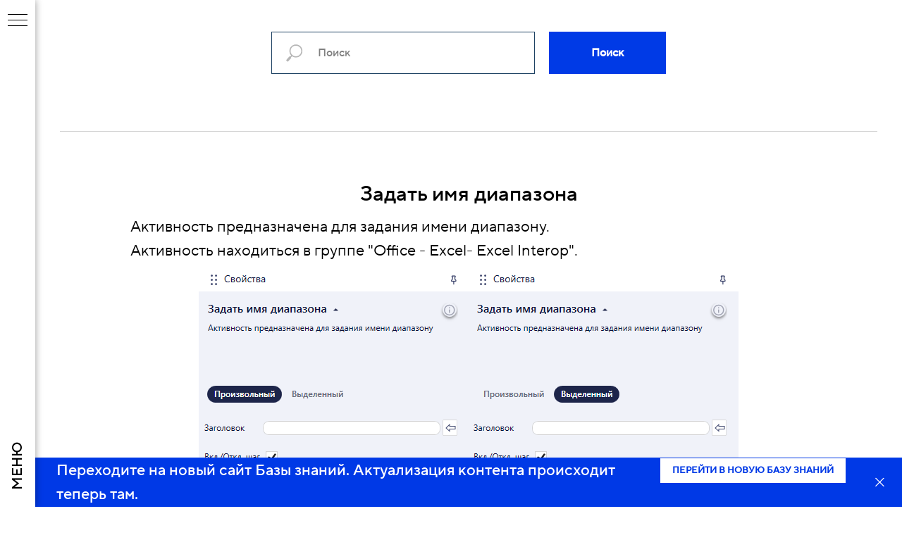

--- FILE ---
content_type: text/html; charset=UTF-8
request_url: https://knowledgebase.pixrpa.ru/actions/interopexcel/setnametorange
body_size: 15816
content:
<!DOCTYPE html><html lang="ru"><head><meta charset="utf-8" /><meta http-equiv="Content-Type" content="text/html; charset=utf-8" /><meta name="viewport" content="width=device-width, initial-scale=1.0" /> <!--metatextblock--><title>База знаний PIX - Office.Excel interop - Задать имя диапазона</title><meta name="description" content="Активность предназначена для задания имени диапазону." /> <meta property="og:url" content="http://knowledgebase.pixrpa.ru/actions/interopexcel/setnametorange" /><meta property="og:title" content="База знаний PIX - Office.Excel interop - Задать имя диапазона" /><meta property="og:description" content="Активность предназначена для задания имени диапазону." /><meta property="og:type" content="website" /><meta property="og:image" content="https://static.tildacdn.com/tild3531-6432-4230-b032-396535326363/_.png" /><link rel="canonical" href="http://knowledgebase.pixrpa.ru/actions/interopexcel/setnametorange"><!--/metatextblock--><meta name="format-detection" content="telephone=no" /><meta http-equiv="x-dns-prefetch-control" content="on"><link rel="dns-prefetch" href="https://ws.tildacdn.com"><link rel="dns-prefetch" href="https://static.tildacdn.com"><link rel="shortcut icon" href="https://static.tildacdn.com/tild3166-6232-4936-a236-383838616233/favicon_128.ico" type="image/x-icon" /><!-- Assets --><script src="https://neo.tildacdn.com/js/tilda-fallback-1.0.min.js" async charset="utf-8"></script><link rel="stylesheet" href="https://static.tildacdn.com/css/tilda-grid-3.0.min.css" type="text/css" media="all" onerror="this.loaderr='y';"/><link rel="stylesheet" href="https://ws.tildacdn.com/project1570006/tilda-blocks-page34569553.min.css?t=1704792560" type="text/css" media="all" onerror="this.loaderr='y';" /><link rel="stylesheet" href="https://static.tildacdn.com/css/tilda-forms-1.0.min.css" type="text/css" media="all" onerror="this.loaderr='y';" /><link rel="stylesheet" href="https://static.tildacdn.com/css/tilda-slds-1.4.min.css" type="text/css" media="print" onload="this.media='all';" onerror="this.loaderr='y';" /><noscript><link rel="stylesheet" href="https://static.tildacdn.com/css/tilda-slds-1.4.min.css" type="text/css" media="all" /></noscript><link rel="stylesheet" href="https://static.tildacdn.com/css/highlight.min.css" type="text/css" media="all" onerror="this.loaderr='y';" /><link rel="stylesheet" href="https://static.tildacdn.com/css/tilda-zoom-2.0.min.css" type="text/css" media="print" onload="this.media='all';" onerror="this.loaderr='y';" /><noscript><link rel="stylesheet" href="https://static.tildacdn.com/css/tilda-zoom-2.0.min.css" type="text/css" media="all" /></noscript><script nomodule src="https://static.tildacdn.com/js/tilda-polyfill-1.0.min.js" charset="utf-8"></script><script type="text/javascript">function t_onReady(func) {
if (document.readyState != 'loading') {
func();
} else {
document.addEventListener('DOMContentLoaded', func);
}
}
function t_onFuncLoad(funcName, okFunc, time) {
if (typeof window[funcName] === 'function') {
okFunc();
} else {
setTimeout(function() {
t_onFuncLoad(funcName, okFunc, time);
},(time || 100));
}
}function t_throttle(fn, threshhold, scope) {return function () {fn.apply(scope || this, arguments);};}</script><script src="https://static.tildacdn.com/js/jquery-1.10.2.min.js" charset="utf-8" onerror="this.loaderr='y';"></script> <script src="https://static.tildacdn.com/js/tilda-scripts-3.0.min.js" charset="utf-8" defer onerror="this.loaderr='y';"></script><script src="https://ws.tildacdn.com/project1570006/tilda-blocks-page34569553.min.js?t=1704792560" charset="utf-8" async onerror="this.loaderr='y';"></script><script src="https://static.tildacdn.com/js/tilda-slds-1.4.min.js" charset="utf-8" async onerror="this.loaderr='y';"></script><script src="https://static.tildacdn.com/js/hammer.min.js" charset="utf-8" async onerror="this.loaderr='y';"></script><script src="https://static.tildacdn.com/js/tilda-menu-1.0.min.js" charset="utf-8" async onerror="this.loaderr='y';"></script><script src="https://static.tildacdn.com/js/highlight.min.js" charset="utf-8" onerror="this.loaderr='y';"></script><script src="https://static.tildacdn.com/js/tilda-zoom-2.0.min.js" charset="utf-8" async onerror="this.loaderr='y';"></script><script src="https://static.tildacdn.com/js/tilda-skiplink-1.0.min.js" charset="utf-8" async onerror="this.loaderr='y';"></script><script src="https://static.tildacdn.com/js/tilda-events-1.0.min.js" charset="utf-8" async onerror="this.loaderr='y';"></script><script type="text/javascript">window.dataLayer = window.dataLayer || [];</script><script type="text/javascript">(function () {
if((/bot|google|yandex|baidu|bing|msn|duckduckbot|teoma|slurp|crawler|spider|robot|crawling|facebook/i.test(navigator.userAgent))===false && typeof(sessionStorage)!='undefined' && sessionStorage.getItem('visited')!=='y' && document.visibilityState){
var style=document.createElement('style');
style.type='text/css';
style.innerHTML='@media screen and (min-width: 980px) {.t-records {opacity: 0;}.t-records_animated {-webkit-transition: opacity ease-in-out .2s;-moz-transition: opacity ease-in-out .2s;-o-transition: opacity ease-in-out .2s;transition: opacity ease-in-out .2s;}.t-records.t-records_visible {opacity: 1;}}';
document.getElementsByTagName('head')[0].appendChild(style);
function t_setvisRecs(){
var alr=document.querySelectorAll('.t-records');
Array.prototype.forEach.call(alr, function(el) {
el.classList.add("t-records_animated");
});
setTimeout(function () {
Array.prototype.forEach.call(alr, function(el) {
el.classList.add("t-records_visible");
});
sessionStorage.setItem("visited", "y");
}, 400);
} 
document.addEventListener('DOMContentLoaded', t_setvisRecs);
}
})();</script></head><body class="t-body" style="margin:0;"><!--allrecords--><div id="allrecords" class="t-records" data-hook="blocks-collection-content-node" data-tilda-project-id="1570006" data-tilda-page-id="34569553" data-tilda-page-alias="actions/interopexcel/setnametorange" data-tilda-formskey="d4487259c73917cf871ed851ec5f7cbe" data-tilda-project-lang="RU" ><!--header--><header id="t-header" class="t-records" data-hook="blocks-collection-content-node" data-tilda-project-id="1570006" data-tilda-page-id="6982576" data-tilda-formskey="d4487259c73917cf871ed851ec5f7cbe" data-tilda-project-lang="RU" ><div id="rec122827582" class="r t-rec" style=" " data-animationappear="off" data-record-type="830" ><!-- t830 --><div id="nav122827582marker"></div><div id="nav122827582" class="t830" data-menu="yes"><div class="t830__panel t830__panel_bg t830__panel_click t830__panel_close" style=""><div class="t830__menu__content "><button 
type="button" 
class="t830__burger t830__burger_mobile" 
aria-label="Навигационное меню" 
aria-expanded="false"
><span style="background-color:#003ae6"></span><span style="background-color:#003ae6"></span><span style="background-color:#003ae6"></span><span style="background-color:#003ae6"></span></button><div class="t830__side"><button 
type="button" 
class="t830__burger" 
aria-label="Навигационное меню" 
aria-expanded="false" 
style=""
><span style=""></span><span style=""></span><span style=""></span><span style=""></span></button></div></div><div class="t830__panel-text t-descr t-descr_sm" style="font-weight:400;">МЕНЮ</div></div><div class="t830m__overlay" ><div class="t830m__overlay_bg" style=" "></div></div><div class="t830m t830m_bg t830m_close" style=" "><div class="t830m__container" ><button type="button" class="t830m__close-button t830m__close t830m__close_bg t830m_opened" aria-label="Закрыть меню"><div class="t830m__close_icon t830m__close_icon_none"><span style="background-color:#003ae6"></span><span style="background-color:#003ae6"></span><span style="background-color:#003ae6"></span><span style="background-color:#003ae6"></span></div></button><div class="t830m__top t830m__top_addwrap t830m__top_padd-text"><div class="t830m__wrap"><div class="t830__logo__container "><div class="t830__logo__content"><a class="t830__logo" href="https://knowledgebase.pixrpa.ru/" style="color:#000000;font-weight:400;"><img class="t830__logo__img" 
src="https://static.tildacdn.com/tild6235-6435-4532-b033-626662636639/PIX_Robotics_Blocks_.png" 
imgfield="img"
style="max-width: 200px;" alt="Company"
></a></div></div><div class="t830m__menu"><div class="t830m__list"><div class="t830m__list-item"><div class="t830m__list-title t830m__list-title_toggle"><div class="t830m__list-title-text t-descr t-menu__link-item t830m__list-title-text_opacity" style="color:#000000;text-transform:uppercase;">PIX RPA</div></div><div class="t830m__submenu t830m__submenu_close" ><div class="t830m__submenu-item"><a class="t-menusub__link-item t-descr" href="/rpa/whatisrpa" style="color:#000000;font-weight:400;" data-menu-item-number="1">Что такое RPA</a></div><div class="t830m__submenu-item"><a class="t-menusub__link-item t-descr" href="/glossary" style="color:#000000;font-weight:400;" data-menu-item-number="2">Глоссарий</a></div><div class="t830m__submenu-item"><a class="t-menusub__link-item t-descr" href="/flauinspect" style="color:#000000;font-weight:400;" data-menu-item-number="3">FlaUInspect</a></div><div class="t830m__submenu-item"><a class="t-menusub__link-item t-descr" href="/logs" style="color:#000000;font-weight:400;" data-menu-item-number="4">Где найти логи?</a></div><div class="t830m__submenu-item"><a class="t-menusub__link-item t-descr" href="/regex" style="color:#000000;font-weight:400;" data-menu-item-number="5">Регулярные выражения</a></div><div class="t830m__submenu-item"><a class="t-menusub__link-item t-descr" href="/citrix" style="color:#000000;font-weight:400;" data-menu-item-number="6">Работа с Citrix</a></div><div class="t830m__submenu-item"><a class="t-menusub__link-item t-descr" href="/sapcontrolelement" style="color:#000000;font-weight:400;" data-menu-item-number="7">Работа с Sap Control Element</a></div><div class="t830m__submenu-item"><a class="t-menusub__link-item t-descr" href="/robots_recommend" style="color:#000000;font-weight:400;" data-menu-item-number="8">Рекомендации по настройке роботов</a></div><div class="t830m__submenu-item"><a class="t-menusub__link-item t-descr" href="/releasenotes" style="color:#000000;font-weight:400;" data-menu-item-number="9">Релизы</a></div></div></div><div class="t830m__list-item"><div class="t830m__list-title t830m__menu-item"><a class="t830m__list-title-link t-menu__link-item t-descr" href="https://docs.pixrobotics.com/articles/bi" style="color:#000000;text-transform:uppercase;" data-menu-item-number="2"> PIX BI</a></div></div><div class="t830m__list-item"><div class="t830m__list-title t830m__menu-item"><a class="t830m__list-title-link t-menu__link-item t-descr" href="/bi/changelog" style="color:#000000;text-transform:uppercase;" data-menu-item-number="3">PIX BI Релизы</a></div></div><div class="t830m__list-item"><div class="t830m__list-title t830m__menu-item"><a class="t830m__list-title-link t-menu__link-item t-descr" href="https://docs.pixrobotics.com/articles/pm" style="color:#000000;text-transform:uppercase;" data-menu-item-number="4">PIX PS</a></div></div><div class="t830m__list-item"><div class="t830m__list-title t830m__menu-item"><a class="t830m__list-title-link t-menu__link-item t-descr" href="https://docs.pixrobotics.com/articles/pm" style="color:#000000;text-transform:uppercase;" data-menu-item-number="5">PIX Процессы</a></div></div><div class="t830m__list-item"><div class="t830m__list-title t830m__list-title_toggle"><div class="t830m__list-title-text t-descr t-menu__link-item t830m__list-title-text_opacity" style="color:#000000;text-transform:uppercase;">PIX Studio</div></div><div class="t830m__submenu t830m__submenu_close" ><div class="t830m__submenu-item"><a class="t-menusub__link-item t-descr" href="/how-to-start" style="color:#000000;font-weight:400;" data-menu-item-number="1">Установка и начало работы</a></div><div class="t830m__submenu-item"><a class="t-menusub__link-item t-descr" href="/system-requirements" style="color:#000000;font-weight:400;" data-menu-item-number="2">Системные требования</a></div><div class="t830m__submenu-item"><a class="t-menusub__link-item t-descr" href="/studio" style="color:#000000;font-weight:400;" data-menu-item-number="3">Описание</a></div><div class="t830m__submenu-item"><a class="t-menusub__link-item t-descr" href="/studio-user-interface" style="color:#000000;font-weight:400;" data-menu-item-number="4">Интерфейс студии</a></div><div class="t830m__submenu-item"><a class="t-menusub__link-item t-descr" href="/studio/hotkeys" style="color:#000000;font-weight:400;" data-menu-item-number="5">Горячие клавиши</a></div><div class="t830m__submenu-item"><a class="t-menusub__link-item t-descr" href="/studio-activation" style="color:#000000;font-weight:400;" data-menu-item-number="6">Активация</a></div><div class="t830m__submenu-item"><a class="t-menusub__link-item t-descr" href="/studio/licensekon" style="color:#000000;font-weight:400;" data-menu-item-number="7">Конкурентная лицензия</a></div><div class="t830m__submenu-item"><a class="t-menusub__link-item t-descr" href="/studio-deactivation" style="color:#000000;font-weight:400;" data-menu-item-number="8">Деактивация лицензии</a></div><div class="t830m__submenu-item"><a class="t-menusub__link-item t-descr" href="/exception-drweb" style="color:#000000;font-weight:400;" data-menu-item-number="9">Как добавить платформу PIX в исключения антивируса Dr. Web?</a></div><div class="t830m__submenu-item"><a class="t-menusub__link-item t-descr" href="/studio-settings" style="color:#000000;font-weight:400;" data-menu-item-number="10">Настройки</a></div><div class="t830m__submenu-item"><a class="t-menusub__link-item t-descr" href="/chromeext" style="color:#000000;font-weight:400;" data-menu-item-number="11">Установка расширения Chrome</a></div><div class="t830m__submenu-item"><a class="t-menusub__link-item t-descr" href="/driverseleniumbrowser" style="color:#000000;font-weight:400;" data-menu-item-number="12">Web-драйвер Selenium</a></div><div class="t830m__submenu-item"><a class="t-menusub__link-item t-descr" href="/developingactivities" style="color:#000000;font-weight:400;" data-menu-item-number="13">Разработка собственных активностей</a></div><div class="t830m__submenu-item"><a class="t-menusub__link-item t-descr" href="/studio/git" style="color:#000000;font-weight:400;" data-menu-item-number="14">Работа с Git</a></div><div class="t830m__submenu-item"><a class="t-menusub__link-item t-descr" href="/studio/materstudio" style="color:#000000;font-weight:400;" data-menu-item-number="15">Подключение к PIX Master</a></div><div class="t830m__submenu-item"><a class="t-menusub__link-item t-descr" href="/studio/project" style="color:#000000;font-weight:400;" data-menu-item-number="16">Проект</a></div><div class="t830m__submenu-item"><a class="t-menusub__link-item t-descr" href="/studio/projecttemplate" style="color:#000000;font-weight:400;" data-menu-item-number="17">Шаблон проекта</a></div><div class="t830m__submenu-item"><a class="t-menusub__link-item t-descr" href="/studio/downloadproject" style="color:#000000;font-weight:400;" data-menu-item-number="18">Загрузка/выгрузка проектов</a></div><div class="t830m__submenu-item"><a class="t-menusub__link-item t-descr" href="/studio/database" style="color:#000000;font-weight:400;" data-menu-item-number="19">Подключение к Базе Данных</a></div><div class="t830m__submenu-item"><a class="t-menusub__link-item t-descr" href="/converter_uipath" style="color:#000000;font-weight:400;" data-menu-item-number="20">Конвертер с UiPath на PIX</a></div><div class="t830m__submenu-item"><a class="t-menusub__link-item t-descr" href="/studio/datatypes" style="color:#000000;font-weight:400;" data-menu-item-number="21">Типы данных</a></div><div class="t830m__submenu-item"><a class="t-menusub__link-item t-descr" href="/studio/agenthost" style="color:#000000;font-weight:400;" data-menu-item-number="22">PIX Agent Host</a></div><div class="t830m__submenu-item"><a class="t-menusub__link-item t-descr" href="/studio/rdpsettings" style="color:#000000;font-weight:400;" data-menu-item-number="23">Настройки для RDP</a></div><div class="t830m__submenu-item"><a class="t-menusub__link-item t-descr" href="/scriptparams" style="color:#000000;font-weight:400;" data-menu-item-number="24">Параметры скрипта</a></div><div class="t830m__submenu-item"><a class="t-menusub__link-item t-descr" href="/xpathtree" style="color:#000000;font-weight:400;" data-menu-item-number="25">Дерево XPath</a></div><div class="t830m__submenu-item"><a class="t-menusub__link-item t-descr" href="/xpatheditor" style="color:#000000;font-weight:400;" data-menu-item-number="26">XPath</a></div><div class="t830m__submenu-item"><a class="t-menusub__link-item t-descr" href="/variables" style="color:#000000;font-weight:400;" data-menu-item-number="27">Переменные</a></div></div></div><div class="t830m__list-item"><div class="t830m__list-title t830m__list-title_toggle"><div class="t830m__list-title-text t-descr t-menu__link-item t830m__list-title-text_opacity" style="color:#000000;text-transform:uppercase;">PIX Runner</div></div><div class="t830m__submenu t830m__submenu_close" ><div class="t830m__submenu-item"><a class="t-menusub__link-item t-descr" href="/runner/user-interface" style="color:#000000;font-weight:400;" data-menu-item-number="1">Как пользоваться PIX Runner</a></div></div></div><div class="t830m__list-item"><div class="t830m__list-title t830m__list-title_toggle"><div class="t830m__list-title-text t-descr t-menu__link-item t830m__list-title-text_opacity" style="color:#000000;text-transform:uppercase;">PIX Master</div></div><div class="t830m__submenu t830m__submenu_close" ><div class="t830m__submenu-item"><a class="t-menusub__link-item t-descr" href="/master/system-requirements" style="color:#000000;font-weight:400;" data-menu-item-number="1">Системные требования</a></div><div class="t830m__submenu-item"><a class="t-menusub__link-item t-descr" href="/master/network_diagram" style="color:#000000;font-weight:400;" data-menu-item-number="2">Архитектура PIX Master</a></div><div class="t830m__submenu-item"><a class="t-menusub__link-item t-descr" href="/master/installation" style="color:#000000;font-weight:400;" data-menu-item-number="3">Установка PIX Master</a></div><div class="t830m__submenu-item"><a class="t-menusub__link-item t-descr" href="/master/buisness_process" style="color:#000000;font-weight:400;" data-menu-item-number="4">Настройка и использование</a></div><div class="t830m__submenu-item"><a class="t-menusub__link-item t-descr" href="/master/x64" style="color:#000000;font-weight:400;" data-menu-item-number="5">64-разрядный режим</a></div><div class="t830m__submenu-item"><a class="t-menusub__link-item t-descr" href="/master/monitor" style="color:#000000;font-weight:400;" data-menu-item-number="6">Монитор</a></div><div class="t830m__submenu-item"><a class="t-menusub__link-item t-descr" href="/master/agent" style="color:#000000;font-weight:400;" data-menu-item-number="7">Агент</a></div><div class="t830m__submenu-item"><a class="t-menusub__link-item t-descr" href="/master/project" style="color:#000000;font-weight:400;" data-menu-item-number="8">Загрузка проекта</a></div><div class="t830m__submenu-item"><a class="t-menusub__link-item t-descr" href="/master/tasks" style="color:#000000;font-weight:400;" data-menu-item-number="9">Создание задачи</a></div><div class="t830m__submenu-item"><a class="t-menusub__link-item t-descr" href="/master/processesnew" style="color:#000000;font-weight:400;" data-menu-item-number="10">Процессы</a></div><div class="t830m__submenu-item"><a class="t-menusub__link-item t-descr" href="/master/log" style="color:#000000;font-weight:400;" data-menu-item-number="11">Логирование</a></div><div class="t830m__submenu-item"><a class="t-menusub__link-item t-descr" href="/master/users" style="color:#000000;font-weight:400;" data-menu-item-number="12">Создание пользователей</a></div><div class="t830m__submenu-item"><a class="t-menusub__link-item t-descr" href="/master/roles" style="color:#000000;font-weight:400;" data-menu-item-number="13">Роли</a></div><div class="t830m__submenu-item"><a class="t-menusub__link-item t-descr" href="/master/audit" style="color:#000000;font-weight:400;" data-menu-item-number="14">Аудит</a></div><div class="t830m__submenu-item"><a class="t-menusub__link-item t-descr" href="/master/groups" style="color:#000000;font-weight:400;" data-menu-item-number="15">Группы пользователей</a></div><div class="t830m__submenu-item"><a class="t-menusub__link-item t-descr" href="/master/rdp" style="color:#000000;font-weight:400;" data-menu-item-number="16">Удержание сессии RDP</a></div><div class="t830m__submenu-item"><a class="t-menusub__link-item t-descr" href="/master/data" style="color:#000000;font-weight:400;" data-menu-item-number="17">Данные</a></div><div class="t830m__submenu-item"><a class="t-menusub__link-item t-descr" href="/master/admin" style="color:#000000;font-weight:400;" data-menu-item-number="18">Администратор</a></div><div class="t830m__submenu-item"><a class="t-menusub__link-item t-descr" href="/master/activatelicense" style="color:#000000;font-weight:400;" data-menu-item-number="19">Активация лицензии Мастер</a></div><div class="t830m__submenu-item"><a class="t-menusub__link-item t-descr" href="/master/update" style="color:#000000;font-weight:400;" data-menu-item-number="20">Обновление PIX Master</a></div><div class="t830m__submenu-item"><a class="t-menusub__link-item t-descr" href="/master/activatelicensecompete" style="color:#000000;font-weight:400;" data-menu-item-number="21">Активация конкурентных лицензии</a></div><div class="t830m__submenu-item"><a class="t-menusub__link-item t-descr" href="/master/queues" style="color:#000000;font-weight:400;" data-menu-item-number="22">Очереди данных</a></div><div class="t830m__submenu-item"><a class="t-menusub__link-item t-descr" href="/taskqueues" style="color:#000000;font-weight:400;" data-menu-item-number="23">Очереди задач</a></div><div class="t830m__submenu-item"><a class="t-menusub__link-item t-descr" href="/master/api" style="color:#000000;font-weight:400;" data-menu-item-number="24">API к PIX Master</a></div><div class="t830m__submenu-item"><a class="t-menusub__link-item t-descr" href="/master/rabbitmq" style="color:#000000;font-weight:400;" data-menu-item-number="25">RabbitMQ</a></div><div class="t830m__submenu-item"><a class="t-menusub__link-item t-descr" href="/master/machines" style="color:#000000;font-weight:400;" data-menu-item-number="26">Машины</a></div><div class="t830m__submenu-item"><a class="t-menusub__link-item t-descr" href="/master/email" style="color:#000000;font-weight:400;" data-menu-item-number="27">Подключение почтового сервера</a></div><div class="t830m__submenu-item"><a class="t-menusub__link-item t-descr" href="/master/scheduler" style="color:#000000;font-weight:400;" data-menu-item-number="28">Планировщик</a></div><div class="t830m__submenu-item"><a class="t-menusub__link-item t-descr" href="/master/scheduletemplate" style="color:#000000;font-weight:400;" data-menu-item-number="29">Шаблоны расписаний</a></div><div class="t830m__submenu-item"><a class="t-menusub__link-item t-descr" href="/master/gracefulshutdown" style="color:#000000;font-weight:400;" data-menu-item-number="30">Мягкая остановка</a></div><div class="t830m__submenu-item"><a class="t-menusub__link-item t-descr" href="/master/administration/servicemode" style="color:#000000;font-weight:400;" data-menu-item-number="31">Режим обслуживания</a></div></div></div><div class="t830m__list-item"><div class="t830m__list-title t830m__list-title_toggle"><div class="t830m__list-title-text t-descr t-menu__link-item t830m__list-title-text_opacity" style="color:#000000;text-transform:uppercase;">Робот</div></div><div class="t830m__submenu t830m__submenu_close" ><div class="t830m__submenu-item"><a class="t-menusub__link-item t-descr" href="/robot/parameters" style="color:#000000;font-weight:400;" data-menu-item-number="1">Параметры запуска</a></div><div class="t830m__submenu-item"><a class="t-menusub__link-item t-descr" href="/robot/planingwindows" style="color:#000000;font-weight:400;" data-menu-item-number="2">Запуск Robot.exe через планировщик Windows</a></div><div class="t830m__submenu-item"><a class="t-menusub__link-item t-descr" href="/robot/RDP" style="color:#000000;font-weight:400;" data-menu-item-number="3">Работа робота в свернутом окне RDP</a></div></div></div><div class="t830m__list-item"><div class="t830m__list-title t830m__list-title_toggle"><div class="t830m__list-title-text t-descr t-menu__link-item t830m__list-title-text_opacity" style="color:#000000;text-transform:uppercase;">Примеры роботов</div></div><div class="t830m__submenu t830m__submenu_close" ><div class="t830m__submenu-item"><a class="t-menusub__link-item t-descr" href="/examples/1cdatabasequery" style="color:#000000;font-weight:400;" data-menu-item-number="1">Запрос к 1С</a></div><div class="t830m__submenu-item"><a class="t-menusub__link-item t-descr" href="/examples/workingwithtables" style="color:#000000;font-weight:400;" data-menu-item-number="2">Работа с таблицами</a></div><div class="t830m__submenu-item"><a class="t-menusub__link-item t-descr" href="/examples/windowscredential" style="color:#000000;font-weight:400;" data-menu-item-number="3">Windows Credential</a></div><div class="t830m__submenu-item"><a class="t-menusub__link-item t-descr" href="/examples/sendmessages" style="color:#000000;font-weight:400;" data-menu-item-number="4">Отправка писем</a></div><div class="t830m__submenu-item"><a class="t-menusub__link-item t-descr" href="/examples/stringregularexpressions" style="color:#000000;font-weight:400;" data-menu-item-number="5">Строки (Регулярные выражения)</a></div><div class="t830m__submenu-item"><a class="t-menusub__link-item t-descr" href="/examples/parsingjson" style="color:#000000;font-weight:400;" data-menu-item-number="6">Парсинг JSON</a></div><div class="t830m__submenu-item"><a class="t-menusub__link-item t-descr" href="/examples/webscraping" style="color:#000000;font-weight:400;" data-menu-item-number="7">Web Scraping</a></div><div class="t830m__submenu-item"><a class="t-menusub__link-item t-descr" href="/examples/pre-filledwordtables" style="color:#000000;font-weight:400;" data-menu-item-number="8">Заполнение таблицы в документе Word </a></div></div></div><div class="t830m__list-item"><div class="t830m__list-title t830m__list-title_toggle"><div class="t830m__list-title-text t-descr t-menu__link-item t830m__list-title-text_opacity" style="color:#000000;text-transform:uppercase;">Базовые активности</div></div><div class="t830m__submenu t830m__submenu_close" ><div class="t830m__submenu-item"><a class="t-menusub__link-item t-descr" href="/actions/baseactivities/randomvalue" style="color:#000000;font-weight:400;" data-menu-item-number="1">Случайное значение</a></div><div class="t830m__submenu-item"><a class="t-menusub__link-item t-descr" href="/actions/base/assign" style="color:#000000;font-weight:400;" data-menu-item-number="2">Присвоить значение</a></div><div class="t830m__submenu-item"><a class="t-menusub__link-item t-descr" href="/actions/base/breakloop" style="color:#000000;font-weight:400;" data-menu-item-number="3">Цикл - Прервать цикл</a></div><div class="t830m__submenu-item"><a class="t-menusub__link-item t-descr" href="/actions/base/continueloop" style="color:#000000;font-weight:400;" data-menu-item-number="4">Цикл - Продолжить</a></div><div class="t830m__submenu-item"><a class="t-menusub__link-item t-descr" href="/actions/base/loopfor" style="color:#000000;font-weight:400;" data-menu-item-number="5">Цикл с ... по ...</a></div><div class="t830m__submenu-item"><a class="t-menusub__link-item t-descr" href="/actions/base/loopforeach" style="color:#000000;font-weight:400;" data-menu-item-number="6">Цикл - Цикл для каждого</a></div><div class="t830m__submenu-item"><a class="t-menusub__link-item t-descr" href="/actions/base/loopwhile" style="color:#000000;font-weight:400;" data-menu-item-number="7">Цикл - Цикл пока...</a></div><div class="t830m__submenu-item"><a class="t-menusub__link-item t-descr" href="/actions/base/comment" style="color:#000000;font-weight:400;" data-menu-item-number="8">Комментарий</a></div><div class="t830m__submenu-item"><a class="t-menusub__link-item t-descr" href="/actions/base/container" style="color:#000000;font-weight:400;" data-menu-item-number="9">Контейнер</a></div><div class="t830m__submenu-item"><a class="t-menusub__link-item t-descr" href="/actions/base/executecscode" style="color:#000000;font-weight:400;" data-menu-item-number="10">Выполнить</a></div><div class="t830m__submenu-item"><a class="t-menusub__link-item t-descr" href="/actions/base/executescript" style="color:#000000;font-weight:400;" data-menu-item-number="11">Выполнить скрипт</a></div><div class="t830m__submenu-item"><a class="t-menusub__link-item t-descr" href="/actions/base/if" style="color:#000000;font-weight:400;" data-menu-item-number="12">Условный оператор</a></div><div class="t830m__submenu-item"><a class="t-menusub__link-item t-descr" href="/actions/Base/ElseIf" style="color:#000000;font-weight:400;" data-menu-item-number="13">Иначе если</a></div><div class="t830m__submenu-item"><a class="t-menusub__link-item t-descr" href="/actions/base/return" style="color:#000000;font-weight:400;" data-menu-item-number="14">Return</a></div><div class="t830m__submenu-item"><a class="t-menusub__link-item t-descr" href="/actions/base/sleep" style="color:#000000;font-weight:400;" data-menu-item-number="15">Ожидание</a></div><div class="t830m__submenu-item"><a class="t-menusub__link-item t-descr" href="/actions/base/throwexception" style="color:#000000;font-weight:400;" data-menu-item-number="16">Вызвать исключение</a></div><div class="t830m__submenu-item"><a class="t-menusub__link-item t-descr" href="/actions/base/trycatch" style="color:#000000;font-weight:400;" data-menu-item-number="17">Try/Catch</a></div><div class="t830m__submenu-item"><a class="t-menusub__link-item t-descr" href="/actions/Base/TryFix" style="color:#000000;font-weight:400;" data-menu-item-number="18">Try/Fix</a></div><div class="t830m__submenu-item"><a class="t-menusub__link-item t-descr" href="/actions/base/writelog" style="color:#000000;font-weight:400;" data-menu-item-number="19">Записать лог</a></div><div class="t830m__submenu-item"><a class="t-menusub__link-item t-descr" href="/actions/interactive/inputbox" style="color:#000000;font-weight:400;" data-menu-item-number="20">Окно ввода</a></div><div class="t830m__submenu-item"><a class="t-menusub__link-item t-descr" href="/actions/interactive/messagebox" style="color:#000000;font-weight:400;" data-menu-item-number="21">Окно сообщения</a></div><div class="t830m__submenu-item"><a class="t-menusub__link-item t-descr" href="/actions/base/getdatetime" style="color:#000000;font-weight:400;" data-menu-item-number="22">Получить дату и время</a></div><div class="t830m__submenu-item"><a class="t-menusub__link-item t-descr" href="/actions/base/comparedatetimes" style="color:#000000;font-weight:400;" data-menu-item-number="23">Сравнить дату и время</a></div><div class="t830m__submenu-item"><a class="t-menusub__link-item t-descr" href="/actions/base/datetimetostring" style="color:#000000;font-weight:400;" data-menu-item-number="24">Дата и время в виде строки</a></div><div class="t830m__submenu-item"><a class="t-menusub__link-item t-descr" href="/actions/base/changedatetime" style="color:#000000;font-weight:400;" data-menu-item-number="25">Изменить дату или время</a></div><div class="t830m__submenu-item"><a class="t-menusub__link-item t-descr" href="/actions/BaseActivities/GoToStep" style="color:#000000;font-weight:400;" data-menu-item-number="26">Перейти на шаг | GoTo step</a></div><div class="t830m__submenu-item"><a class="t-menusub__link-item t-descr" href="/actions/python/executepython" style="color:#000000;font-weight:400;" data-menu-item-number="27">Выполнить Python код</a></div><div class="t830m__submenu-item"><a class="t-menusub__link-item t-descr" href="/actions/workcalendar/getallnonworkingdaysactivity" style="color:#000000;font-weight:400;" data-menu-item-number="28">Получить все нерабочие дни</a></div><div class="t830m__submenu-item"><a class="t-menusub__link-item t-descr" href="/actions/workcalendar/getallworkingdaysactivity" style="color:#000000;font-weight:400;" data-menu-item-number="29">Получить все рабочие дни</a></div><div class="t830m__submenu-item"><a class="t-menusub__link-item t-descr" href="/actions/workcalendar/getnonworkingdaysactivity" style="color:#000000;font-weight:400;" data-menu-item-number="30">Нерабочие дни в диапазоне</a></div><div class="t830m__submenu-item"><a class="t-menusub__link-item t-descr" href="/actions/workcalendar/getworkingdaysactivity" style="color:#000000;font-weight:400;" data-menu-item-number="31">Рабочие дни в диапазоне</a></div><div class="t830m__submenu-item"><a class="t-menusub__link-item t-descr" href="/actions/workcalendar/readworkcalendaractivity" style="color:#000000;font-weight:400;" data-menu-item-number="32">Прочитать календарь</a></div><div class="t830m__submenu-item"><a class="t-menusub__link-item t-descr" href="/actions/workcalendar/istodayworkdayactivity" style="color:#000000;font-weight:400;" data-menu-item-number="33">Рабочий ли сегодня день</a></div><div class="t830m__submenu-item"><a class="t-menusub__link-item t-descr" href="/actions/workcalendar/isworkdayactivity" style="color:#000000;font-weight:400;" data-menu-item-number="34">Узнать является ли рабочим</a></div></div></div><div class="t830m__list-item"><div class="t830m__list-title t830m__list-title_toggle"><div class="t830m__list-title-text t-descr t-menu__link-item t830m__list-title-text_opacity" style="color:#000000;text-transform:uppercase;">Active Directory</div></div><div class="t830m__submenu t830m__submenu_close" ><div class="t830m__submenu-item"><a class="t-menusub__link-item t-descr" href="/actions/activedirectory/createconnection" style="color:#000000;font-weight:400;" data-menu-item-number="1">Соединение с Active Directory</a></div><div class="t830m__submenu-item"><a class="t-menusub__link-item t-descr" href="/actions/activedirectory/GetObjectDistinguishedName" style="color:#000000;font-weight:400;" data-menu-item-number="2">Получить отличительное имя</a></div><div class="t830m__submenu-item"><a class="t-menusub__link-item t-descr" href="/actions/activedirectory/GetObjectProperties" style="color:#000000;font-weight:400;" data-menu-item-number="3">Получить свойства объекта</a></div></div></div><div class="t830m__list-item"><div class="t830m__list-title t830m__list-title_toggle"><div class="t830m__list-title-text t-descr t-menu__link-item t830m__list-title-text_opacity" style="color:#000000;text-transform:uppercase;">Коллекции</div></div><div class="t830m__submenu t830m__submenu_close" ><div class="t830m__submenu-item"><a class="t-menusub__link-item t-descr" href="/actions/list/createlist" style="color:#000000;font-weight:400;" data-menu-item-number="1">Список - Создать список</a></div><div class="t830m__submenu-item"><a class="t-menusub__link-item t-descr" href="/actions/list/add" style="color:#000000;font-weight:400;" data-menu-item-number="2">Список - Поместить объект</a></div><div class="t830m__submenu-item"><a class="t-menusub__link-item t-descr" href="/actions/list/contains" style="color:#000000;font-weight:400;" data-menu-item-number="3">Список - Содержит объект?</a></div><div class="t830m__submenu-item"><a class="t-menusub__link-item t-descr" href="/actions/List/OutputListAsString" style="color:#000000;font-weight:400;" data-menu-item-number="4">Список - Преобразовать в строку</a></div><div class="t830m__submenu-item"><a class="t-menusub__link-item t-descr" href="/actions/list/clear" style="color:#000000;font-weight:400;" data-menu-item-number="5">Список - Очистить список</a></div><div class="t830m__submenu-item"><a class="t-menusub__link-item t-descr" href="/actions/list/remove" style="color:#000000;font-weight:400;" data-menu-item-number="6">Список - Удалить из списка</a></div><div class="t830m__submenu-item"><a class="t-menusub__link-item t-descr" href="/actions/dictionary/createdictionary" style="color:#000000;font-weight:400;" data-menu-item-number="7">Словарь - Создать словарь</a></div><div class="t830m__submenu-item"><a class="t-menusub__link-item t-descr" href="/actions/dictionary/addkey" style="color:#000000;font-weight:400;" data-menu-item-number="8">Словарь - Задать значение ключа</a></div><div class="t830m__submenu-item"><a class="t-menusub__link-item t-descr" href="/actions/dictionary/keyexists" style="color:#000000;font-weight:400;" data-menu-item-number="9">Словарь - Ключ существует?</a></div><div class="t830m__submenu-item"><a class="t-menusub__link-item t-descr" href="/actions/dictionary/removekey" style="color:#000000;font-weight:400;" data-menu-item-number="10">Словарь - Удалить ключ</a></div><div class="t830m__submenu-item"><a class="t-menusub__link-item t-descr" href="/actions/dictionary/valueexists" style="color:#000000;font-weight:400;" data-menu-item-number="11">Словарь - Значение существует?</a></div><div class="t830m__submenu-item"><a class="t-menusub__link-item t-descr" href="/actions/Dictionary/Clear" style="color:#000000;font-weight:400;" data-menu-item-number="12">Словарь - Очистить словарь</a></div><div class="t830m__submenu-item"><a class="t-menusub__link-item t-descr" href="/actions/dt/createtable" style="color:#000000;font-weight:400;" data-menu-item-number="13">Таблица - Создать таблицу</a></div><div class="t830m__submenu-item"><a class="t-menusub__link-item t-descr" href="/actions/DataTable/FilterDataTable" style="color:#000000;font-weight:400;" data-menu-item-number="14">Таблица - Фильтровать таблицу</a></div><div class="t830m__submenu-item"><a class="t-menusub__link-item t-descr" href="/actions/datatable/sortdatatable" style="color:#000000;font-weight:400;" data-menu-item-number="15">Таблица - Сортировать таблицу</a></div><div class="t830m__submenu-item"><a class="t-menusub__link-item t-descr" href="/actions/dt/addcolumn" style="color:#000000;font-weight:400;" data-menu-item-number="16">Таблица - Добавить столбец</a></div><div class="t830m__submenu-item"><a class="t-menusub__link-item t-descr" href="/actions/datatable/deletecolumn" style="color:#000000;font-weight:400;" data-menu-item-number="17">Таблица - Удалить столбец</a></div><div class="t830m__submenu-item"><a class="t-menusub__link-item t-descr" href="/actions/dt/addrow" style="color:#000000;font-weight:400;" data-menu-item-number="18">Таблица - Добавить строку</a></div><div class="t830m__submenu-item"><a class="t-menusub__link-item t-descr" href="/actions/dt/deleterow" style="color:#000000;font-weight:400;" data-menu-item-number="19">Таблица - Удалить строку</a></div><div class="t830m__submenu-item"><a class="t-menusub__link-item t-descr" href="/actions/dt/mergetables" style="color:#000000;font-weight:400;" data-menu-item-number="20">Таблица - Объединенная таблица</a></div><div class="t830m__submenu-item"><a class="t-menusub__link-item t-descr" href="/actions/dt/outputdatatable" style="color:#000000;font-weight:400;" data-menu-item-number="21">Таблица - Таблица в виде строки</a></div><div class="t830m__submenu-item"><a class="t-menusub__link-item t-descr" href="/actions/dt/cleardatatable" style="color:#000000;font-weight:400;" data-menu-item-number="22">Таблица - Очистить таблицу</a></div></div></div><div class="t830m__list-item"><div class="t830m__list-title t830m__list-title_toggle"><div class="t830m__list-title-text t-descr t-menu__link-item t830m__list-title-text_opacity" style="color:#000000;text-transform:uppercase;">Капчи</div></div><div class="t830m__submenu t830m__submenu_close" ><div class="t830m__submenu-item"><a class="t-menusub__link-item t-descr" href="/actions/rucaptcha/solvenormalcaptcha" style="color:#000000;font-weight:400;" data-menu-item-number="1">Решить обычную капчу</a></div><div class="t830m__submenu-item"><a class="t-menusub__link-item t-descr" href="/actions/RuCaptcha/ReportCaptcha" style="color:#000000;font-weight:400;" data-menu-item-number="2">Отправка отчета</a></div></div></div><div class="t830m__list-item"><div class="t830m__list-title t830m__list-title_toggle"><div class="t830m__list-title-text t-descr t-menu__link-item t830m__list-title-text_opacity" style="color:#000000;text-transform:uppercase;">Буфер обмена</div></div><div class="t830m__submenu t830m__submenu_close" ><div class="t830m__submenu-item"><a class="t-menusub__link-item t-descr" href="/actions/clipboard/readbuffer" style="color:#000000;font-weight:400;" data-menu-item-number="1">Прочитать из буфера</a></div><div class="t830m__submenu-item"><a class="t-menusub__link-item t-descr" href="/actions/clipboard/savebuffer" style="color:#000000;font-weight:400;" data-menu-item-number="2">Сохранить в буфер</a></div></div></div><div class="t830m__list-item"><div class="t830m__list-title t830m__list-title_toggle"><div class="t830m__list-title-text t-descr t-menu__link-item t830m__list-title-text_opacity" style="color:#000000;text-transform:uppercase;">Windows credential</div></div><div class="t830m__submenu t830m__submenu_close" ><div class="t830m__submenu-item"><a class="t-menusub__link-item t-descr" href="/actions/credentials/setcredentials" style="color:#000000;font-weight:400;" data-menu-item-number="1">Создать учётную запись</a></div><div class="t830m__submenu-item"><a class="t-menusub__link-item t-descr" href="/actions/credentials/getcredentials" style="color:#000000;font-weight:400;" data-menu-item-number="2">Получить данные учётной записи</a></div></div></div><div class="t830m__list-item"><div class="t830m__list-title t830m__list-title_toggle"><div class="t830m__list-title-text t-descr t-menu__link-item t830m__list-title-text_opacity" style="color:#000000;text-transform:uppercase;">CSV</div></div><div class="t830m__submenu t830m__submenu_close" ><div class="t830m__submenu-item"><a class="t-menusub__link-item t-descr" href="/actions/csv/readcsv" style="color:#000000;font-weight:400;" data-menu-item-number="1">Прочитать CSV</a></div><div class="t830m__submenu-item"><a class="t-menusub__link-item t-descr" href="/actions/csv/writecsv" style="color:#000000;font-weight:400;" data-menu-item-number="2">Записать в CSV</a></div></div></div><div class="t830m__list-item"><div class="t830m__list-title t830m__list-title_toggle"><div class="t830m__list-title-text t-descr t-menu__link-item t830m__list-title-text_opacity" style="color:#000000;text-transform:uppercase;">SQL</div></div><div class="t830m__submenu t830m__submenu_close" ><div class="t830m__submenu-item"><a class="t-menusub__link-item t-descr" href="/actions/databasesql/createconnection" style="color:#000000;font-weight:400;" data-menu-item-number="1">Создать подключение к БД</a></div><div class="t830m__submenu-item"><a class="t-menusub__link-item t-descr" href="/actions/databasesql/sqlexecutequery" style="color:#000000;font-weight:400;" data-menu-item-number="2">Выборка из БД </a></div><div class="t830m__submenu-item"><a class="t-menusub__link-item t-descr" href="/actions/databasesql/sqlexecutenonquery" style="color:#000000;font-weight:400;" data-menu-item-number="3">Выполнить команду</a></div><div class="t830m__submenu-item"><a class="t-menusub__link-item t-descr" href="/actions/databasesql/savetabletodatabase" style="color:#000000;font-weight:400;" data-menu-item-number="4">Сохранить таблицу в базу данных</a></div></div></div><div class="t830m__list-item"><div class="t830m__list-title t830m__list-title_toggle"><div class="t830m__list-title-text t-descr t-menu__link-item t830m__list-title-text_opacity" style="color:#000000;text-transform:uppercase;">Клавиатура</div></div><div class="t830m__submenu t830m__submenu_close" ><div class="t830m__submenu-item"><a class="t-menusub__link-item t-descr" href="/actions/desktop/keyboardsendhotkey" style="color:#000000;font-weight:400;" data-menu-item-number="1">Нажать hotkey</a></div><div class="t830m__submenu-item"><a class="t-menusub__link-item t-descr" href="/actions/desktop/keyboardtypeinto" style="color:#000000;font-weight:400;" data-menu-item-number="2">Ввести текст с клавиатуры</a></div><div class="t830m__submenu-item"><a class="t-menusub__link-item t-descr" href="/actions/desktop/changelanguage" style="color:#000000;font-weight:400;" data-menu-item-number="3">Смена языка</a></div></div></div><div class="t830m__list-item"><div class="t830m__list-title t830m__list-title_toggle"><div class="t830m__list-title-text t-descr t-menu__link-item t830m__list-title-text_opacity" style="color:#000000;text-transform:uppercase;">Windows</div></div><div class="t830m__submenu t830m__submenu_close" ><div class="t830m__submenu-item"><a class="t-menusub__link-item t-descr" href="/actions/desktop/clickelement" style="color:#000000;font-weight:400;" data-menu-item-number="1">Клик по UI-элементу</a></div><div class="t830m__submenu-item"><a class="t-menusub__link-item t-descr" href="/actions/desktop/doscreenshot" style="color:#000000;font-weight:400;" data-menu-item-number="2">Скриншот</a></div><div class="t830m__submenu-item"><a class="t-menusub__link-item t-descr" href="/actions/desktop/elementexist" style="color:#000000;font-weight:400;" data-menu-item-number="3">Проверка существования UI-элемента</a></div><div class="t830m__submenu-item"><a class="t-menusub__link-item t-descr" href="/actions/desktop/finddesktopelements" style="color:#000000;font-weight:400;" data-menu-item-number="4">Найти UI-элементы на экране</a></div><div class="t830m__submenu-item"><a class="t-menusub__link-item t-descr" href="/actions/desktop/folding" style="color:#000000;font-weight:400;" data-menu-item-number="5">Скрыть/развернуть окно</a></div><div class="t830m__submenu-item"><a class="t-menusub__link-item t-descr" href="/actions/desktop/getposition" style="color:#000000;font-weight:400;" data-menu-item-number="6">Получить позицию UI-элемента на экране</a></div><div class="t830m__submenu-item"><a class="t-menusub__link-item t-descr" href="/actions/desktop/gettext" style="color:#000000;font-weight:400;" data-menu-item-number="7">Получить текст из UI-элемента</a></div><div class="t830m__submenu-item"><a class="t-menusub__link-item t-descr" href="/actions/desktop/highlightelement" style="color:#000000;font-weight:400;" data-menu-item-number="8">Выделить UI-элемент на экране</a></div><div class="t830m__submenu-item"><a class="t-menusub__link-item t-descr" href="/actions/desktop/hoveron" style="color:#000000;font-weight:400;" data-menu-item-number="9">Навести курсор мыши на UI-элемент</a></div><div class="t830m__submenu-item"><a class="t-menusub__link-item t-descr" href="/actions/desktop/entertextelement" style="color:#000000;font-weight:400;" data-menu-item-number="10">Впечатать в UI-элемент тест</a></div><div class="t830m__submenu-item"><a class="t-menusub__link-item t-descr" href="/actions/desktop/waitwhileuielement" style="color:#000000;font-weight:400;" data-menu-item-number="11">Ожидать UI-элемент</a></div><div class="t830m__submenu-item"><a class="t-menusub__link-item t-descr" href="/actions/Desktop/Scroll" style="color:#000000;font-weight:400;" data-menu-item-number="12">Прокрутить</a></div><div class="t830m__submenu-item"><a class="t-menusub__link-item t-descr" href="/actions/Desktop/EnterSecureTextElement" style="color:#000000;font-weight:400;" data-menu-item-number="13">Впечатать в UI-элемент SecureString</a></div><div class="t830m__submenu-item"><a class="t-menusub__link-item t-descr" href="/actions/Desktop/Focus" style="color:#000000;font-weight:400;" data-menu-item-number="14">Фокусировка</a></div><div class="t830m__submenu-item"><a class="t-menusub__link-item t-descr" href="/actions/desktop/getproperty" style="color:#000000;font-weight:400;" data-menu-item-number="15">Получить свойство</a></div><div class="t830m__submenu-item"><a class="t-menusub__link-item t-descr" href="/actions/Desktop/SelectItemComboBox" style="color:#000000;font-weight:400;" data-menu-item-number="16">Выбрать опцию из списка</a></div></div></div><div class="t830m__list-item"><div class="t830m__list-title t830m__list-title_toggle"><div class="t830m__list-title-text t-descr t-menu__link-item t830m__list-title-text_opacity" style="color:#000000;text-transform:uppercase;">RDP</div></div><div class="t830m__submenu t830m__submenu_close" ><div class="t830m__submenu-item"><a class="t-menusub__link-item t-descr" href="/actions/rdp/clickelement" style="color:#000000;font-weight:400;" data-menu-item-number="1">Клик по RDP-элементу</a></div><div class="t830m__submenu-item"><a class="t-menusub__link-item t-descr" href="/actions/rdp/elementexist" style="color:#000000;font-weight:400;" data-menu-item-number="2">Проверка существования RDP-элемента</a></div><div class="t830m__submenu-item"><a class="t-menusub__link-item t-descr" href="/actions/rdp/entertext" style="color:#000000;font-weight:400;" data-menu-item-number="3"> Впечатать в RDP-элемент</a></div><div class="t830m__submenu-item"><a class="t-menusub__link-item t-descr" href="/actions/rdp/findelements" style="color:#000000;font-weight:400;" data-menu-item-number="4"> Найти RDP-элементы на экране</a></div><div class="t830m__submenu-item"><a class="t-menusub__link-item t-descr" href="/actions/rdp/gettext" style="color:#000000;font-weight:400;" data-menu-item-number="5">Получить текст из RDP-элемента</a></div><div class="t830m__submenu-item"><a class="t-menusub__link-item t-descr" href="/actions/rdp/waitelement" style="color:#000000;font-weight:400;" data-menu-item-number="6">Ожидать RDP-элемент</a></div></div></div><div class="t830m__list-item"><div class="t830m__list-title t830m__list-title_toggle"><div class="t830m__list-title-text t-descr t-menu__link-item t830m__list-title-text_opacity" style="color:#000000;text-transform:uppercase;">SAP</div></div><div class="t830m__submenu t830m__submenu_close" ><div class="t830m__submenu-item"><a class="t-menusub__link-item t-descr" href="/actions/sap/clickelement" style="color:#000000;font-weight:400;" data-menu-item-number="1">Клик по элементу Sap Gui</a></div><div class="t830m__submenu-item"><a class="t-menusub__link-item t-descr" href="/actions/Sap/ElementExists" style="color:#000000;font-weight:400;" data-menu-item-number="2">Проверить существование элемента SAP GUI</a></div><div class="t830m__submenu-item"><a class="t-menusub__link-item t-descr" href="/actions/Sap/FindElement" style="color:#000000;font-weight:400;" data-menu-item-number="3">Найти элемент SAP GUI</a></div><div class="t830m__submenu-item"><a class="t-menusub__link-item t-descr" href="/actions/Sap/GetComboBoxEntries" style="color:#000000;font-weight:400;" data-menu-item-number="4">Получить элементы выпадающего списка SAP GUI</a></div><div class="t830m__submenu-item"><a class="t-menusub__link-item t-descr" href="/actions/Sap/GetTable" style="color:#000000;font-weight:400;" data-menu-item-number="5">Извлечь таблицу SAP GUI</a></div><div class="t830m__submenu-item"><a class="t-menusub__link-item t-descr" href="/actions/sap/entertextelement" style="color:#000000;font-weight:400;" data-menu-item-number="6">Впечатать в элемент Sap Gui</a></div><div class="t830m__submenu-item"><a class="t-menusub__link-item t-descr" href="/actions/sap/gettext" style="color:#000000;font-weight:400;" data-menu-item-number="7">Получить текст из Sap Gui элемента</a></div><div class="t830m__submenu-item"><a class="t-menusub__link-item t-descr" href="/actions/sap/highlightelement" style="color:#000000;font-weight:400;" data-menu-item-number="8">Выделить элемент Sap Gui на экране</a></div><div class="t830m__submenu-item"><a class="t-menusub__link-item t-descr" href="/actions/Sap/SetSelectedComboBoxEntry" style="color:#000000;font-weight:400;" data-menu-item-number="9">Выбрать элемент в выпадающем списке SAP GUI</a></div><div class="t830m__submenu-item"><a class="t-menusub__link-item t-descr" href="/actions/Sap/WaitForElement" style="color:#000000;font-weight:400;" data-menu-item-number="10">Ожидать элемент SAP GUI</a></div><div class="t830m__submenu-item"><a class="t-menusub__link-item t-descr" href="/actions/sap/logon" style="color:#000000;font-weight:400;" data-menu-item-number="11">Авторизоваться через Logon</a></div><div class="t830m__submenu-item"><a class="t-menusub__link-item t-descr" href="/actions/sap/clickltoolbarcontextmenu" style="color:#000000;font-weight:400;" data-menu-item-number="12">Клик по контекстному меню панели инструментов</a></div><div class="t830m__submenu-item"><a class="t-menusub__link-item t-descr" href="/actions/sap/clicktoolbarbutton" style="color:#000000;font-weight:400;" data-menu-item-number="13">Клик по кнопке в панели инструментов</a></div><div class="t830m__submenu-item"><a class="t-menusub__link-item t-descr" href="/actions/sap/getproperty" style="color:#000000;font-weight:400;" data-menu-item-number="14">Получить свойство</a></div></div></div><div class="t830m__list-item"><div class="t830m__list-title t830m__list-title_toggle"><div class="t830m__list-title-text t-descr t-menu__link-item t830m__list-title-text_opacity" style="color:#000000;text-transform:uppercase;">Email</div></div><div class="t830m__submenu t830m__submenu_close" ><div class="t830m__submenu-item"><a class="t-menusub__link-item t-descr" href="/actions/email/getpop3mailmessages" style="color:#000000;font-weight:400;" data-menu-item-number="1">Получить Email (POP3)</a></div><div class="t830m__submenu-item"><a class="t-menusub__link-item t-descr" href="/actions/email/sendsmtpmailmessage" style="color:#000000;font-weight:400;" data-menu-item-number="2">Отправить Email (SMTP)</a></div><div class="t830m__submenu-item"><a class="t-menusub__link-item t-descr" href="/actions/email/getimapmailmessages" style="color:#000000;font-weight:400;" data-menu-item-number="3">Получить письма (IMAP)</a></div><div class="t830m__submenu-item"><a class="t-menusub__link-item t-descr" href="/actions/email/moveimapmailmessages" style="color:#000000;font-weight:400;" data-menu-item-number="4">Переместить письма (IMAP)</a></div><div class="t830m__submenu-item"><a class="t-menusub__link-item t-descr" href="/actions/email/getattachments" style="color:#000000;font-weight:400;" data-menu-item-number="5">Получить вложения</a></div><div class="t830m__submenu-item"><a class="t-menusub__link-item t-descr" href="/actions/email/smtpdraw" style="color:#000000;font-weight:400;" data-menu-item-number="6">Отправить Email (SMTP)+вложение картинки</a></div><div class="t830m__submenu-item"><a class="t-menusub__link-item t-descr" href="/actions/email/exchange/getmessage" style="color:#000000;font-weight:400;" data-menu-item-number="7">Получить письма MS Exchange</a></div><div class="t830m__submenu-item"><a class="t-menusub__link-item t-descr" href="/actions/email/exchange/deletemessage" style="color:#000000;font-weight:400;" data-menu-item-number="8">Удалить письмо MS Exchange</a></div><div class="t830m__submenu-item"><a class="t-menusub__link-item t-descr" href="/actions/email/exchange/getattachments" style="color:#000000;font-weight:400;" data-menu-item-number="9">Получить вложения MS Exchange</a></div><div class="t830m__submenu-item"><a class="t-menusub__link-item t-descr" href="/actions/email/exchange/movemail" style="color:#000000;font-weight:400;" data-menu-item-number="10">Переместить письмо MS Exchange</a></div><div class="t830m__submenu-item"><a class="t-menusub__link-item t-descr" href="/actions/email/exchange/sendmail" style="color:#000000;font-weight:400;" data-menu-item-number="11">Отправить письмо MS Exchange</a></div><div class="t830m__submenu-item"><a class="t-menusub__link-item t-descr" href="/actions/email/exchange/connecttoexchange" style="color:#000000;font-weight:400;" data-menu-item-number="12">Подключение к Exchange</a></div><div class="t830m__submenu-item"><a class="t-menusub__link-item t-descr" href="/actions/email/exchange/SaveEmailMessage" style="color:#000000;font-weight:400;" data-menu-item-number="13">Сохранить письмо</a></div></div></div><div class="t830m__list-item"><div class="t830m__list-title t830m__list-title_toggle"><div class="t830m__list-title-text t-descr t-menu__link-item t830m__list-title-text_opacity" style="color:#000000;text-transform:uppercase;">Файлы</div></div><div class="t830m__submenu t830m__submenu_close" ><div class="t830m__submenu-item"><a class="t-menusub__link-item t-descr" href="/actions/files/copyfilecatalog" style="color:#000000;font-weight:400;" data-menu-item-number="1">Копировать файл/папку</a></div><div class="t830m__submenu-item"><a class="t-menusub__link-item t-descr" href="/actions/files/deletefile" style="color:#000000;font-weight:400;" data-menu-item-number="2">Удалить файл/каталог</a></div><div class="t830m__submenu-item"><a class="t-menusub__link-item t-descr" href="/actions/files/pathexist" style="color:#000000;font-weight:400;" data-menu-item-number="3">Путь существует?</a></div><div class="t830m__submenu-item"><a class="t-menusub__link-item t-descr" href="/actions/files/readfile" style="color:#000000;font-weight:400;" data-menu-item-number="4">Прочитать файл</a></div><div class="t830m__submenu-item"><a class="t-menusub__link-item t-descr" href="/actions/files/writefile" style="color:#000000;font-weight:400;" data-menu-item-number="5">Записать файл</a></div><div class="t830m__submenu-item"><a class="t-menusub__link-item t-descr" href="/actions/files/getlistfilesorcatalogs" style="color:#000000;font-weight:400;" data-menu-item-number="6">Получить пути к файлам/каталогам</a></div><div class="t830m__submenu-item"><a class="t-menusub__link-item t-descr" href="/actions/Files/CreateFolder" style="color:#000000;font-weight:400;" data-menu-item-number="7">Создать папку</a></div><div class="t830m__submenu-item"><a class="t-menusub__link-item t-descr" href="/actions/Files/UnZipFiles" style="color:#000000;font-weight:400;" data-menu-item-number="8">Распаковать</a></div><div class="t830m__submenu-item"><a class="t-menusub__link-item t-descr" href="/actions/Files/ZipFiles" style="color:#000000;font-weight:400;" data-menu-item-number="9">Запаковать</a></div></div></div><div class="t830m__list-item"><div class="t830m__list-title t830m__list-title_toggle"><div class="t830m__list-title-text t-descr t-menu__link-item t830m__list-title-text_opacity" style="color:#000000;text-transform:uppercase;">FTP</div></div><div class="t830m__submenu t830m__submenu_close" ><div class="t830m__submenu-item"><a class="t-menusub__link-item t-descr" href="/actions/ftp/folderadd" style="color:#000000;font-weight:400;" data-menu-item-number="1">Создать каталог</a></div><div class="t830m__submenu-item"><a class="t-menusub__link-item t-descr" href="/actions/ftp/pathcopy" style="color:#000000;font-weight:400;" data-menu-item-number="2">Копировать в пределах FTP</a></div><div class="t830m__submenu-item"><a class="t-menusub__link-item t-descr" href="/actions/ftp/pathdelete" style="color:#000000;font-weight:400;" data-menu-item-number="3">Удалить элемент</a></div><div class="t830m__submenu-item"><a class="t-menusub__link-item t-descr" href="/actions/ftp/pathexists" style="color:#000000;font-weight:400;" data-menu-item-number="4">Путь существует?</a></div><div class="t830m__submenu-item"><a class="t-menusub__link-item t-descr" href="/actions/ftp/filedownload" style="color:#000000;font-weight:400;" data-menu-item-number="5">Скачать файл</a></div><div class="t830m__submenu-item"><a class="t-menusub__link-item t-descr" href="/actions/ftp/fileupload" style="color:#000000;font-weight:400;" data-menu-item-number="6">Загрузить файл</a></div><div class="t830m__submenu-item"><a class="t-menusub__link-item t-descr" href="/actions/ftp/getfiles" style="color:#000000;font-weight:400;" data-menu-item-number="7">Получить список файлов</a></div></div></div><div class="t830m__list-item"><div class="t830m__list-title t830m__list-title_toggle"><div class="t830m__list-title-text t-descr t-menu__link-item t830m__list-title-text_opacity" style="color:#000000;text-transform:uppercase;">Google Диск</div></div><div class="t830m__submenu t830m__submenu_close" ><div class="t830m__submenu-item"><a class="t-menusub__link-item t-descr" href="/actions/drive/service" style="color:#000000;font-weight:400;" data-menu-item-number="1">Настройка сервиса Google Диск</a></div><div class="t830m__submenu-item"><a class="t-menusub__link-item t-descr" href="/actions/drive/startdriveservice" style="color:#000000;font-weight:400;" data-menu-item-number="2">Запустить сервис Google Диск</a></div><div class="t830m__submenu-item"><a class="t-menusub__link-item t-descr" href="/actions/drive/copyfile" style="color:#000000;font-weight:400;" data-menu-item-number="3">Копировать файл в Google Диск</a></div><div class="t830m__submenu-item"><a class="t-menusub__link-item t-descr" href="/actions/drive/downloadfile" style="color:#000000;font-weight:400;" data-menu-item-number="4">Загрузить файл из Google Диск</a></div><div class="t830m__submenu-item"><a class="t-menusub__link-item t-descr" href="/actions/drive/exportdocument" style="color:#000000;font-weight:400;" data-menu-item-number="5">Экспортировать документ Google</a></div><div class="t830m__submenu-item"><a class="t-menusub__link-item t-descr" href="/actions/drive/uploadfile" style="color:#000000;font-weight:400;" data-menu-item-number="6">Выгрузить файл в Google Диск</a></div><div class="t830m__submenu-item"><a class="t-menusub__link-item t-descr" href="/actions/drive/stopdriveservice" style="color:#000000;font-weight:400;" data-menu-item-number="7">Остановить сервис Google Диск</a></div></div></div><div class="t830m__list-item"><div class="t830m__list-title t830m__list-title_toggle"><div class="t830m__list-title-text t-descr t-menu__link-item t830m__list-title-text_opacity" style="color:#000000;text-transform:uppercase;">Google Таблицы</div></div><div class="t830m__submenu t830m__submenu_close" ><div class="t830m__submenu-item"><a class="t-menusub__link-item t-descr" href="/actions/googlesheets/service" style="color:#000000;font-weight:400;" data-menu-item-number="1">Настройка сервиса Google Таблицы</a></div><div class="t830m__submenu-item"><a class="t-menusub__link-item t-descr" href="/actions/googlesheets/clearrange" style="color:#000000;font-weight:400;" data-menu-item-number="2">Очистить диапазон ячеек</a></div><div class="t830m__submenu-item"><a class="t-menusub__link-item t-descr" href="/actions/googlesheets/getsheetnames" style="color:#000000;font-weight:400;" data-menu-item-number="3">Получить названия листов</a></div><div class="t830m__submenu-item"><a class="t-menusub__link-item t-descr" href="/actions/googlesheets/setbackgroundcolorofrange" style="color:#000000;font-weight:400;" data-menu-item-number="4">Закрасить диапазон ячеек</a></div><div class="t830m__submenu-item"><a class="t-menusub__link-item t-descr" href="/actions/googlesheets/stopservice" style="color:#000000;font-weight:400;" data-menu-item-number="5">Остановить сервис Google Таблицы</a></div><div class="t830m__submenu-item"><a class="t-menusub__link-item t-descr" href="/actions/googlesheets/startservice" style="color:#000000;font-weight:400;" data-menu-item-number="6">Запустить сервис Google Таблицы</a></div><div class="t830m__submenu-item"><a class="t-menusub__link-item t-descr" href="/actions/googlesheets/readcell" style="color:#000000;font-weight:400;" data-menu-item-number="7">Прочитать ячейку</a></div><div class="t830m__submenu-item"><a class="t-menusub__link-item t-descr" href="/actions/googlesheets/readrange" style="color:#000000;font-weight:400;" data-menu-item-number="8">Прочитать диапазон ячеек</a></div><div class="t830m__submenu-item"><a class="t-menusub__link-item t-descr" href="/actions/googlesheets/writecell" style="color:#000000;font-weight:400;" data-menu-item-number="9">Записать в ячейку</a></div><div class="t830m__submenu-item"><a class="t-menusub__link-item t-descr" href="/actions/googlesheets/writerange" style="color:#000000;font-weight:400;" data-menu-item-number="10">Записать в диапазон ячеек</a></div></div></div><div class="t830m__list-item"><div class="t830m__list-title t830m__list-title_toggle"><div class="t830m__list-title-text t-descr t-menu__link-item t830m__list-title-text_opacity" style="color:#000000;text-transform:uppercase;">Google Документы</div></div><div class="t830m__submenu t830m__submenu_close" ><div class="t830m__submenu-item"><a class="t-menusub__link-item t-descr" href="/actions/googledocs/service" style="color:#000000;font-weight:400;" data-menu-item-number="1">Настройка сервиса Google Документы</a></div><div class="t830m__submenu-item"><a class="t-menusub__link-item t-descr" href="/actions/googledocs/startservice" style="color:#000000;font-weight:400;" data-menu-item-number="2">Запустить сервис Google Документы</a></div><div class="t830m__submenu-item"><a class="t-menusub__link-item t-descr" href="/actions/googledocs/filltables" style="color:#000000;font-weight:400;" data-menu-item-number="3">Заполнить таблицы</a></div><div class="t830m__submenu-item"><a class="t-menusub__link-item t-descr" href="/actions/googledocs/gettables" style="color:#000000;font-weight:400;" data-menu-item-number="4">Извлечь таблицы</a></div><div class="t830m__submenu-item"><a class="t-menusub__link-item t-descr" href="/actions/googledocs/replacetext" style="color:#000000;font-weight:400;" data-menu-item-number="5">Заменить текст</a></div><div class="t830m__submenu-item"><a class="t-menusub__link-item t-descr" href="/actions/googledocs/stopservice" style="color:#000000;font-weight:400;" data-menu-item-number="6">Остановить сервис Google Документы</a></div></div></div><div class="t830m__list-item"><div class="t830m__list-title t830m__list-title_toggle"><div class="t830m__list-title-text t-descr t-menu__link-item t830m__list-title-text_opacity" style="color:#000000;text-transform:uppercase;">HTTP</div></div><div class="t830m__submenu t830m__submenu_close" ><div class="t830m__submenu-item"><a class="t-menusub__link-item t-descr" href="/actions/http/HTTPResponsesWithFile" style="color:#000000;font-weight:400;" data-menu-item-number="1">Отправить запрос</a></div></div></div><div class="t830m__list-item"><div class="t830m__list-title t830m__menu-item"><a class="t830m__list-title-link t-menu__link-item t-descr" href="/actions/Image" style="color:#000000;text-transform:uppercase;" data-menu-item-number="30">Изображения</a></div></div><div class="t830m__list-item"><div class="t830m__list-title t830m__menu-item"><a class="t830m__list-title-link t-menu__link-item t-descr" href="/actions/openoffice" style="color:#000000;text-transform:uppercase;" data-menu-item-number="31">OpenOffice</a></div></div><div class="t830m__list-item"><div class="t830m__list-title t830m__list-title_toggle"><div class="t830m__list-title-text t-descr t-menu__link-item t830m__list-title-text_opacity" style="color:#000000;text-transform:uppercase;">Office - Excel общие</div></div><div class="t830m__submenu t830m__submenu_close" ><div class="t830m__submenu-item"><a class="t-menusub__link-item t-descr" href="/actions/cellproperty/createcellproperty" style="color:#000000;font-weight:400;" data-menu-item-number="1">Создать стиль</a></div><div class="t830m__submenu-item"><a class="t-menusub__link-item t-descr" href="/actions/cellproperty/createborder" style="color:#000000;font-weight:400;" data-menu-item-number="2">Создать границу</a></div><div class="t830m__submenu-item"><a class="t-menusub__link-item t-descr" href="/actions/cellproperty/createfont" style="color:#000000;font-weight:400;" data-menu-item-number="3">Создать стиль текста</a></div></div></div><div class="t830m__list-item"><div class="t830m__list-title t830m__list-title_toggle"><div class="t830m__list-title-text t-descr t-menu__link-item t830m__list-title-text_opacity" style="color:#000000;text-transform:uppercase;">Office - Excel</div></div><div class="t830m__submenu t830m__submenu_close" ><div class="t830m__submenu-item"><a class="t-menusub__link-item t-descr" href="/actions/excel/deleterange" style="color:#000000;font-weight:400;" data-menu-item-number="1">Очистить/удалить диапазон ячеек</a></div><div class="t830m__submenu-item"><a class="t-menusub__link-item t-descr" href="/actions/excel/readcell" style="color:#000000;font-weight:400;" data-menu-item-number="2">Прочитать ячейку</a></div><div class="t830m__submenu-item"><a class="t-menusub__link-item t-descr" href="/actions/excel/readrange" style="color:#000000;font-weight:400;" data-menu-item-number="3">Прочитать диапазон ячеек</a></div><div class="t830m__submenu-item"><a class="t-menusub__link-item t-descr" href="/actions/excel/setcolor" style="color:#000000;font-weight:400;" data-menu-item-number="4">Закрасить диапазон ячеек</a></div><div class="t830m__submenu-item"><a class="t-menusub__link-item t-descr" href="/actions/excel/writecell" style="color:#000000;font-weight:400;" data-menu-item-number="5">Записать в ячейку</a></div><div class="t830m__submenu-item"><a class="t-menusub__link-item t-descr" href="/actions/excel/writerange" style="color:#000000;font-weight:400;" data-menu-item-number="6">Записать в диапазон ячеек</a></div><div class="t830m__submenu-item"><a class="t-menusub__link-item t-descr" href="/actions/excel/findcellsbystring" style="color:#000000;font-weight:400;" data-menu-item-number="7">Найти</a></div><div class="t830m__submenu-item"><a class="t-menusub__link-item t-descr" href="/actions/excel/setborder" style="color:#000000;font-weight:400;" data-menu-item-number="8">Установить границы</a></div><div class="t830m__submenu-item"><a class="t-menusub__link-item t-descr" href="/actions/excel/setcomment" style="color:#000000;font-weight:400;" data-menu-item-number="9">Добавить комментарий</a></div><div class="t830m__submenu-item"><a class="t-menusub__link-item t-descr" href="/actions/excel/readcomment" style="color:#000000;font-weight:400;" data-menu-item-number="10">Считать примечание</a></div><div class="t830m__submenu-item"><a class="t-menusub__link-item t-descr" href="/actions/excel/setformat" style="color:#000000;font-weight:400;" data-menu-item-number="11">Установить стиль</a></div><div class="t830m__submenu-item"><a class="t-menusub__link-item t-descr" href="/actions/excel/readformat" style="color:#000000;font-weight:400;" data-menu-item-number="12">Считать стиль</a></div><div class="t830m__submenu-item"><a class="t-menusub__link-item t-descr" href="/actions/excel/adddeleterow" style="color:#000000;font-weight:400;" data-menu-item-number="13">Добавить / удалить строку</a></div><div class="t830m__submenu-item"><a class="t-menusub__link-item t-descr" href="/actions/excel/addsheet" style="color:#000000;font-weight:400;" data-menu-item-number="14">Листы - Добавить новый лист</a></div><div class="t830m__submenu-item"><a class="t-menusub__link-item t-descr" href="/actions/excel/copysheet" style="color:#000000;font-weight:400;" data-menu-item-number="15">Листы - Копировать лист</a></div><div class="t830m__submenu-item"><a class="t-menusub__link-item t-descr" href="/actions/excel/getsheetsnames" style="color:#000000;font-weight:400;" data-menu-item-number="16">Листы - Список имен листов</a></div><div class="t830m__submenu-item"><a class="t-menusub__link-item t-descr" href="/actions/excel/protectsheet" style="color:#000000;font-weight:400;" data-menu-item-number="17">Листы - Защитить лист</a></div><div class="t830m__submenu-item"><a class="t-menusub__link-item t-descr" href="/actions/excel/removesheet" style="color:#000000;font-weight:400;" data-menu-item-number="18">Листы - Удалить лист</a></div><div class="t830m__submenu-item"><a class="t-menusub__link-item t-descr" href="/actions/excel/renamesheet" style="color:#000000;font-weight:400;" data-menu-item-number="19">Листы - Переименовать лист</a></div><div class="t830m__submenu-item"><a class="t-menusub__link-item t-descr" href="actions/OpenXMLExcel/ReadRangeInLoop" style="color:#000000;font-weight:400;" data-menu-item-number="20">Считать диапазон в цикле</a></div></div></div><div class="t830m__list-item"><div class="t830m__list-title t830m__list-title_toggle"><div class="t830m__list-title-text t-descr t-menu__link-item t830m__list-title-text_opacity" style="color:#000000;text-transform:uppercase;">Office - Outlook</div></div><div class="t830m__submenu t830m__submenu_close" ><div class="t830m__submenu-item"><a class="t-menusub__link-item t-descr" href="/actions/outlook/getmailattachments" style="color:#000000;font-weight:400;" data-menu-item-number="1">Получить вложения</a></div><div class="t830m__submenu-item"><a class="t-menusub__link-item t-descr" href="/actions/outlook/moveoutlookmail" style="color:#000000;font-weight:400;" data-menu-item-number="2">Перемещение письма</a></div><div class="t830m__submenu-item"><a class="t-menusub__link-item t-descr" href="/actions/outlook/readmailmessage" style="color:#000000;font-weight:400;" data-menu-item-number="3">Получить письма</a></div><div class="t830m__submenu-item"><a class="t-menusub__link-item t-descr" href="/actions/outlook/replymailmessage" style="color:#000000;font-weight:400;" data-menu-item-number="4">Ответить на письмо</a></div><div class="t830m__submenu-item"><a class="t-menusub__link-item t-descr" href="/actions/outlook/sendmailmessage" style="color:#000000;font-weight:400;" data-menu-item-number="5">Отправить сообщение</a></div><div class="t830m__submenu-item"><a class="t-menusub__link-item t-descr" href="/actions/outlook/getcategorylist" style="color:#000000;font-weight:400;" data-menu-item-number="6">Получить список категорий</a></div><div class="t830m__submenu-item"><a class="t-menusub__link-item t-descr" href="/actions/outlook/setcategoryonmailmessage" style="color:#000000;font-weight:400;" data-menu-item-number="7">Задать категорию для писем</a></div></div></div><div class="t830m__list-item"><div class="t830m__list-title t830m__list-title_toggle"><div class="t830m__list-title-text t-descr t-menu__link-item t830m__list-title-text_opacity" style="color:#000000;text-transform:uppercase;">Office - Word</div></div><div class="t830m__submenu t830m__submenu_close" ><div class="t830m__submenu-item"><a class="t-menusub__link-item t-descr" href="/actions/word/filltables" style="color:#000000;font-weight:400;" data-menu-item-number="1">Заполнить таблицы в Word</a></div><div class="t830m__submenu-item"><a class="t-menusub__link-item t-descr" href="/actions/word/readtables" style="color:#000000;font-weight:400;" data-menu-item-number="2">Извлечь таблицы</a></div><div class="t830m__submenu-item"><a class="t-menusub__link-item t-descr" href="/actions/word/readtext" style="color:#000000;font-weight:400;" data-menu-item-number="3">Прочитать текст из Word</a></div><div class="t830m__submenu-item"><a class="t-menusub__link-item t-descr" href="/actions/word/writetext" style="color:#000000;font-weight:400;" data-menu-item-number="4">Записать в файл Word</a></div><div class="t830m__submenu-item"><a class="t-menusub__link-item t-descr" href="/actions/word/replacetext" style="color:#000000;font-weight:400;" data-menu-item-number="5">Заменить текст в Word</a></div><div class="t830m__submenu-item"><a class="t-menusub__link-item t-descr" href="/actions/word/wordsaveas" style="color:#000000;font-weight:400;" data-menu-item-number="6">Сохранить как</a></div></div></div><div class="t830m__list-item"><div class="t830m__list-title t830m__list-title_toggle"><div class="t830m__list-title-text t-descr t-menu__link-item t830m__list-title-text_opacity" style="color:#000000;text-transform:uppercase;">Office - Excel interop</div></div><div class="t830m__submenu t830m__submenu_close" ><div class="t830m__submenu-item"><a class="t-menusub__link-item t-descr" href="/actions/interopexcel/addsheet" style="color:#000000;font-weight:400;" data-menu-item-number="1">Листы - Добавить новый лист</a></div><div class="t830m__submenu-item"><a class="t-menusub__link-item t-descr" href="/actions/interopexcel/copysheet" style="color:#000000;font-weight:400;" data-menu-item-number="2">Листы - Копировать лист</a></div><div class="t830m__submenu-item"><a class="t-menusub__link-item t-descr" href="/actions/interopexcel/getnamesheets" style="color:#000000;font-weight:400;" data-menu-item-number="3">Листы - Получить имена листов</a></div><div class="t830m__submenu-item"><a class="t-menusub__link-item t-descr" href="/actions/interopexcel/protectsheet" style="color:#000000;font-weight:400;" data-menu-item-number="4">Листы - Защитить лист</a></div><div class="t830m__submenu-item"><a class="t-menusub__link-item t-descr" href="/actions/interopexcel/removesheet" style="color:#000000;font-weight:400;" data-menu-item-number="5">Листы - Удалить лист</a></div><div class="t830m__submenu-item"><a class="t-menusub__link-item t-descr" href="/actions/interopexcel/renamesheet" style="color:#000000;font-weight:400;" data-menu-item-number="6">Листы - Переименовать лист</a></div><div class="t830m__submenu-item"><a class="t-menusub__link-item t-descr" href="/actions/interopexcel/unprotectsheet" style="color:#000000;font-weight:400;" data-menu-item-number="7">Листы - Снять защиту листа</a></div><div class="t830m__submenu-item"><a class="t-menusub__link-item t-descr" href="/actions/interopexcel/connectexcel" style="color:#000000;font-weight:400;" data-menu-item-number="8">Открыть excel</a></div><div class="t830m__submenu-item"><a class="t-menusub__link-item t-descr" href="/actions/interopexcel/closedconnectionexcel" style="color:#000000;font-weight:400;" data-menu-item-number="9">Закрыть excel</a></div><div class="t830m__submenu-item"><a class="t-menusub__link-item t-descr" href="/actions/interopexcel/appendrange" style="color:#000000;font-weight:400;" data-menu-item-number="10">Дописать диапазон</a></div><div class="t830m__submenu-item"><a class="t-menusub__link-item t-descr" href="/actions/interopexcel/createpivot" style="color:#000000;font-weight:400;" data-menu-item-number="11">Создать сводную таблицу</a></div><div class="t830m__submenu-item"><a class="t-menusub__link-item t-descr" href="/actions/interopexcel/deletecolumn" style="color:#000000;font-weight:400;" data-menu-item-number="12">Удалить столбец</a></div><div class="t830m__submenu-item"><a class="t-menusub__link-item t-descr" href="/actions/interopexcel/deleterow" style="color:#000000;font-weight:400;" data-menu-item-number="13">Удалить строку</a></div><div class="t830m__submenu-item"><a class="t-menusub__link-item t-descr" href="/actions/interopexcel/distincttable" style="color:#000000;font-weight:400;" data-menu-item-number="14">Удалить дубликат</a></div><div class="t830m__submenu-item"><a class="t-menusub__link-item t-descr" href="/actions/interopexcel/selectrange" style="color:#000000;font-weight:400;" data-menu-item-number="15">Выделить диапазон</a></div><div class="t830m__submenu-item"><a class="t-menusub__link-item t-descr" href="/actions/interopexcel/selectrange" style="color:#000000;font-weight:400;" data-menu-item-number="16">Выделить диапазон</a></div><div class="t830m__submenu-item"><a class="t-menusub__link-item t-descr" href="/actions/interopexcel/setnametorange" style="color:#000000;font-weight:400;" data-menu-item-number="17">Задать имя диапазону</a></div><div class="t830m__submenu-item"><a class="t-menusub__link-item t-descr" href="/actions/InteropExcel/DeleteOrRenameRange" style="color:#000000;font-weight:400;" data-menu-item-number="18">Удалить | изменить имя диапазона</a></div><div class="t830m__submenu-item"><a class="t-menusub__link-item t-descr" href="/actions/InteropExcel/ReadRangeInLoop" style="color:#000000;font-weight:400;" data-menu-item-number="19">Считать диапазон в цикле </a></div></div></div><div class="t830m__list-item"><div class="t830m__list-title t830m__list-title_toggle"><div class="t830m__list-title-text t-descr t-menu__link-item t830m__list-title-text_opacity" style="color:#000000;text-transform:uppercase;">Парсинг</div></div><div class="t830m__submenu t830m__submenu_close" ><div class="t830m__submenu-item"><a class="t-menusub__link-item t-descr" href="/actions/parsing/jsonparsing" style="color:#000000;font-weight:400;" data-menu-item-number="1">JSON</a></div><div class="t830m__submenu-item"><a class="t-menusub__link-item t-descr" href="/actions/parsing/xmlparsing" style="color:#000000;font-weight:400;" data-menu-item-number="2">XML</a></div><div class="t830m__submenu-item"><a class="t-menusub__link-item t-descr" href="/actions/Parsing/JSONElementGetProperty" style="color:#000000;font-weight:400;" data-menu-item-number="3">Получить свойство JSON элемента</a></div><div class="t830m__submenu-item"><a class="t-menusub__link-item t-descr" href="/actions/Parsing/XMLGetNode" style="color:#000000;font-weight:400;" data-menu-item-number="4">Найти узлы XML</a></div></div></div><div class="t830m__list-item"><div class="t830m__list-title t830m__list-title_toggle"><div class="t830m__list-title-text t-descr t-menu__link-item t830m__list-title-text_opacity" style="color:#000000;text-transform:uppercase;">PDF</div></div><div class="t830m__submenu t830m__submenu_close" ><div class="t830m__submenu-item"><a class="t-menusub__link-item t-descr" href="/actions/pdf/convertpdfasimage" style="color:#000000;font-weight:400;" data-menu-item-number="1">Конвертировать PDF в изображения</a></div><div class="t830m__submenu-item"><a class="t-menusub__link-item t-descr" href="/actions/pdf/countpages" style="color:#000000;font-weight:400;" data-menu-item-number="2">Количество страниц</a></div><div class="t830m__submenu-item"><a class="t-menusub__link-item t-descr" href="/actions/pdf/getimages" style="color:#000000;font-weight:400;" data-menu-item-number="3">Получить изображения из PDF</a></div><div class="t830m__submenu-item"><a class="t-menusub__link-item t-descr" href="/actions/pdf/readpdf" style="color:#000000;font-weight:400;" data-menu-item-number="4">Текст из PDF</a></div><div class="t830m__submenu-item"><a class="t-menusub__link-item t-descr" href="/actions/pdf/splitpdf" style="color:#000000;font-weight:400;" data-menu-item-number="5">Выбрать страницы</a></div><div class="t830m__submenu-item"><a class="t-menusub__link-item t-descr" href="/actions/pdf/unionallpdf" style="color:#000000;font-weight:400;" data-menu-item-number="6">Объединить PDF файлы</a></div></div></div><div class="t830m__list-item"><div class="t830m__list-title t830m__list-title_toggle"><div class="t830m__list-title-text t-descr t-menu__link-item t830m__list-title-text_opacity" style="color:#000000;text-transform:uppercase;">Процессы Windows</div></div><div class="t830m__submenu t830m__submenu_close" ><div class="t830m__submenu-item"><a class="t-menusub__link-item t-descr" href="/actions/processes/executepowershellscript" style="color:#000000;font-weight:400;" data-menu-item-number="1">Исполнить скрипт PowerShell</a></div><div class="t830m__submenu-item"><a class="t-menusub__link-item t-descr" href="/actions/processes/getprocesses" style="color:#000000;font-weight:400;" data-menu-item-number="2">Получить список активных процессов</a></div><div class="t830m__submenu-item"><a class="t-menusub__link-item t-descr" href="/actions/processes/killprocess" style="color:#000000;font-weight:400;" data-menu-item-number="3">Завершить процессы</a></div><div class="t830m__submenu-item"><a class="t-menusub__link-item t-descr" href="/actions/processes/startprocess" style="color:#000000;font-weight:400;" data-menu-item-number="4">Запустить процесс</a></div></div></div><div class="t830m__list-item"><div class="t830m__list-title t830m__list-title_toggle"><div class="t830m__list-title-text t-descr t-menu__link-item t830m__list-title-text_opacity" style="color:#000000;text-transform:uppercase;">PIX Master (активности в PIX Studio)</div></div><div class="t830m__submenu t830m__submenu_close" ><div class="t830m__submenu-item"><a class="t-menusub__link-item t-descr" href="/actions/queues/confirmelement" style="color:#000000;font-weight:400;" data-menu-item-number="1">Подтвердить завершение обработки элемента очереди</a></div><div class="t830m__submenu-item"><a class="t-menusub__link-item t-descr" href="/actions/queues/getelement" style="color:#000000;font-weight:400;" data-menu-item-number="2">Получить элемент из очереди</a></div><div class="t830m__submenu-item"><a class="t-menusub__link-item t-descr" href="/actions/Queues/GetElementsByFilter" style="color:#000000;font-weight:400;" data-menu-item-number="3">Получить элементы очереди</a></div><div class="t830m__submenu-item"><a class="t-menusub__link-item t-descr" href="/actions/queues/pushelement" style="color:#000000;font-weight:400;" data-menu-item-number="4">Поместить элемент в очередь</a></div><div class="t830m__submenu-item"><a class="t-menusub__link-item t-descr" href="/actions/Queues/CancelQueueItem" style="color:#000000;font-weight:400;" data-menu-item-number="5">Отменить элемент очереди</a></div><div class="t830m__submenu-item"><a class="t-menusub__link-item t-descr" href="/actions/data/getdata" style="color:#000000;font-weight:400;" data-menu-item-number="6">Получить данные из Master</a></div><div class="t830m__submenu-item"><a class="t-menusub__link-item t-descr" href="/actions/data/setdata" style="color:#000000;font-weight:400;" data-menu-item-number="7">Записать данные в Master</a></div><div class="t830m__submenu-item"><a class="t-menusub__link-item t-descr" href="/actions/data/getdataassecurestring" style="color:#000000;font-weight:400;" data-menu-item-number="8">Получить данные из Master в виде SecureString</a></div><div class="t830m__submenu-item"><a class="t-menusub__link-item t-descr" href="/actions/queues/getelement" style="color:#000000;font-weight:400;" data-menu-item-number="9">Обработать элемент из очереди</a></div><div class="t830m__submenu-item"><a class="t-menusub__link-item t-descr" href="/actions/queues/setcomment" style="color:#000000;font-weight:400;" data-menu-item-number="10">Установить комментарий элемента</a></div><div class="t830m__submenu-item"><a class="t-menusub__link-item t-descr" href="/actions/queues/postponeelement" style="color:#000000;font-weight:400;" data-menu-item-number="11">Отложить элемент очереди</a></div></div></div><div class="t830m__list-item"><div class="t830m__list-title t830m__list-title_toggle"><div class="t830m__list-title-text t-descr t-menu__link-item t830m__list-title-text_opacity" style="color:#000000;text-transform:uppercase;">OCR</div></div><div class="t830m__submenu t830m__submenu_close" ><div class="t830m__submenu-item"><a class="t-menusub__link-item t-descr" href="/actions/DBrainOCR/RecognizeActivity" style="color:#000000;font-weight:400;" data-menu-item-number="1">Dbrain</a></div><div class="t830m__submenu-item"><a class="t-menusub__link-item t-descr" href="/actions/microsoftocr/microsoftocr" style="color:#000000;font-weight:400;" data-menu-item-number="2">Microsoft Azure</a></div><div class="t830m__submenu-item"><a class="t-menusub__link-item t-descr" href="/actions/tesseract/tesseractocr" style="color:#000000;font-weight:400;" data-menu-item-number="3">Tesseract</a></div><div class="t830m__submenu-item"><a class="t-menusub__link-item t-descr" href="/actions/yandexvision/yandexvision" style="color:#000000;font-weight:400;" data-menu-item-number="4">Яндекс Vision</a></div><div class="t830m__submenu-item"><a class="t-menusub__link-item t-descr" href="/actions/Abbyy/CloudOCR" style="color:#000000;font-weight:400;" data-menu-item-number="5">ABBYY Cloud OCR</a></div><div class="t830m__submenu-item"><a class="t-menusub__link-item t-descr" href="/actions/aprbot/aprbotgetprojects" style="color:#000000;font-weight:400;" data-menu-item-number="6">Получить проекты</a></div><div class="t830m__submenu-item"><a class="t-menusub__link-item t-descr" href="/actions/aprbot/aprbotgetresult" style="color:#000000;font-weight:400;" data-menu-item-number="7">Распознать документ</a></div><div class="t830m__submenu-item"><a class="t-menusub__link-item t-descr" href="/actions/ProviderOCR/RecognizeImageFile" style="color:#000000;font-weight:400;" data-menu-item-number="8">Распознать текст с изображения</a></div></div></div><div class="t830m__list-item"><div class="t830m__list-title t830m__menu-item"><a class="t830m__list-title-link t-menu__link-item t-descr" href="/actions/ProviderOCR" style="color:#000000;text-transform:uppercase;" data-menu-item-number="42">OCR - Провайдеры</a></div></div><div class="t830m__list-item"><div class="t830m__list-title t830m__list-title_toggle"><div class="t830m__list-title-text t-descr t-menu__link-item t830m__list-title-text_opacity" style="color:#000000;text-transform:uppercase;">Строки</div></div><div class="t830m__submenu t830m__submenu_close" ><div class="t830m__submenu-item"><a class="t-menusub__link-item t-descr" href="/actions/strings/changestring" style="color:#000000;font-weight:400;" data-menu-item-number="1">Заменить подстроку</a></div><div class="t830m__submenu-item"><a class="t-menusub__link-item t-descr" href="/actions/strings/containsstring" style="color:#000000;font-weight:400;" data-menu-item-number="2">Строка содержит подстроку?</a></div><div class="t830m__submenu-item"><a class="t-menusub__link-item t-descr" href="/actions/strings/converttostring" style="color:#000000;font-weight:400;" data-menu-item-number="3">Представить объект как строку</a></div><div class="t830m__submenu-item"><a class="t-menusub__link-item t-descr" href="/actions/strings/extractstring" style="color:#000000;font-weight:400;" data-menu-item-number="4">Подстрока</a></div><div class="t830m__submenu-item"><a class="t-menusub__link-item t-descr" href="/actions/strings/getlength" style="color:#000000;font-weight:400;" data-menu-item-number="5">Получить длину строки</a></div><div class="t830m__submenu-item"><a class="t-menusub__link-item t-descr" href="/actions/strings/regex" style="color:#000000;font-weight:400;" data-menu-item-number="6">Регулярное выражение</a></div><div class="t830m__submenu-item"><a class="t-menusub__link-item t-descr" href="/actions/strings/splitstring" style="color:#000000;font-weight:400;" data-menu-item-number="7">Разделить строку</a></div><div class="t830m__submenu-item"><a class="t-menusub__link-item t-descr" href="/actions/strings/trimstring" style="color:#000000;font-weight:400;" data-menu-item-number="8">Очистить строку от пробелов</a></div><div class="t830m__submenu-item"><a class="t-menusub__link-item t-descr" href="/actions/strings/classify" style="color:#000000;font-weight:400;" data-menu-item-number="9">Классифицировать</a></div><div class="t830m__submenu-item"><a class="t-menusub__link-item t-descr" href="/actions/strings/levenshtein" style="color:#000000;font-weight:400;" data-menu-item-number="10">Расстояние Левенштейна</a></div></div></div><div class="t830m__list-item"><div class="t830m__list-title t830m__list-title_toggle"><div class="t830m__list-title-text t-descr t-menu__link-item t830m__list-title-text_opacity" style="color:#000000;text-transform:uppercase;">Мессенджеры.Telegram</div></div><div class="t830m__submenu t830m__submenu_close" ><div class="t830m__submenu-item"><a class="t-menusub__link-item t-descr" href="/actions/telegram/createconnection" style="color:#000000;font-weight:400;" data-menu-item-number="1">Создать соединение с Telegram</a></div><div class="t830m__submenu-item"><a class="t-menusub__link-item t-descr" href="/actions/telegram/closeconnection" style="color:#000000;font-weight:400;" data-menu-item-number="2">Закрыть соединение Telegram</a></div><div class="t830m__submenu-item"><a class="t-menusub__link-item t-descr" href="/actions/telegram/downloadfile" style="color:#000000;font-weight:400;" data-menu-item-number="3">Скачать файл бота</a></div><div class="t830m__submenu-item"><a class="t-menusub__link-item t-descr" href="/actions/telegram/sendfile" style="color:#000000;font-weight:400;" data-menu-item-number="4">Отправить файл в чат</a></div><div class="t830m__submenu-item"><a class="t-menusub__link-item t-descr" href="/actions/telegram/sendcontact" style="color:#000000;font-weight:400;" data-menu-item-number="5">Отправить контакт в чат</a></div><div class="t830m__submenu-item"><a class="t-menusub__link-item t-descr" href="/actions/telegram/sendphoto" style="color:#000000;font-weight:400;" data-menu-item-number="6">Отправить фото в чат</a></div><div class="t830m__submenu-item"><a class="t-menusub__link-item t-descr" href="/actions/telegram/sendmessage" style="color:#000000;font-weight:400;" data-menu-item-number="7">Отправить сообщение в чат</a></div><div class="t830m__submenu-item"><a class="t-menusub__link-item t-descr" href="/actions/telegram/telegrammanager" style="color:#000000;font-weight:400;" data-menu-item-number="8">Менеджер Telegram</a></div></div></div><div class="t830m__list-item"><div class="t830m__list-title t830m__menu-item"><a class="t830m__list-title-link t-menu__link-item t-descr" href="/actions/ml" style="color:#000000;text-transform:uppercase;" data-menu-item-number="45">Машинное обучение</a></div></div><div class="t830m__list-item"><div class="t830m__list-title t830m__list-title_toggle"><div class="t830m__list-title-text t-descr t-menu__link-item t830m__list-title-text_opacity" style="color:#000000;text-transform:uppercase;">WEB</div></div><div class="t830m__submenu t830m__submenu_close" ><div class="t830m__submenu-item"><a class="t-menusub__link-item t-descr" href="/actions/web/clickelement" style="color:#000000;font-weight:400;" data-menu-item-number="1">Клик по веб-элементу</a></div><div class="t830m__submenu-item"><a class="t-menusub__link-item t-descr" href="/actions/web/closebrowser" style="color:#000000;font-weight:400;" data-menu-item-number="2">Закрыть браузер</a></div><div class="t830m__submenu-item"><a class="t-menusub__link-item t-descr" href="/actions/web/elementexist" style="color:#000000;font-weight:400;" data-menu-item-number="3">Проверить существование элемента</a></div><div class="t830m__submenu-item"><a class="t-menusub__link-item t-descr" href="/actions/web/executejscode" style="color:#000000;font-weight:400;" data-menu-item-number="4">Выполнить код JavaScript</a></div><div class="t830m__submenu-item"><a class="t-menusub__link-item t-descr" href="/actions/web/findelement" style="color:#000000;font-weight:400;" data-menu-item-number="5">Найти веб-элементы</a></div><div class="t830m__submenu-item"><a class="t-menusub__link-item t-descr" href="/actions/web/gettext" style="color:#000000;font-weight:400;" data-menu-item-number="6">Получить значение веб-элемента</a></div><div class="t830m__submenu-item"><a class="t-menusub__link-item t-descr" href="/actions/web/goback" style="color:#000000;font-weight:400;" data-menu-item-number="7">Назад</a></div><div class="t830m__submenu-item"><a class="t-menusub__link-item t-descr" href="/actions/web/goforward" style="color:#000000;font-weight:400;" data-menu-item-number="8">Вперед</a></div><div class="t830m__submenu-item"><a class="t-menusub__link-item t-descr" href="/actions/web/launchchrome" style="color:#000000;font-weight:400;" data-menu-item-number="9">Запустить Google Chrome</a></div><div class="t830m__submenu-item"><a class="t-menusub__link-item t-descr" href="/actions/web/launchie" style="color:#000000;font-weight:400;" data-menu-item-number="10">Запустить Internet Explorer</a></div><div class="t830m__submenu-item"><a class="t-menusub__link-item t-descr" href="/actions/web/launchfirefox" style="color:#000000;font-weight:400;" data-menu-item-number="11">Запустить Firefox</a></div><div class="t830m__submenu-item"><a class="t-menusub__link-item t-descr" href="/actions/web/launchseleniumbrowser" style="color:#000000;font-weight:400;" data-menu-item-number="12">Запустить браузер (Selenium)</a></div><div class="t830m__submenu-item"><a class="t-menusub__link-item t-descr" href="/actions/web/navigateurl" style="color:#000000;font-weight:400;" data-menu-item-number="13">Перейти по URL</a></div><div class="t830m__submenu-item"><a class="t-menusub__link-item t-descr" href="/actions/web/refreshpage" style="color:#000000;font-weight:400;" data-menu-item-number="14">Обновить</a></div><div class="t830m__submenu-item"><a class="t-menusub__link-item t-descr" href="/actions/web/scrapingdata" style="color:#000000;font-weight:400;" data-menu-item-number="15">Извлечь данные</a></div><div class="t830m__submenu-item"><a class="t-menusub__link-item t-descr" href="/actions/web/selectoption" style="color:#000000;font-weight:400;" data-menu-item-number="16">Выбрать опцию из списка</a></div><div class="t830m__submenu-item"><a class="t-menusub__link-item t-descr" href="/actions/web/sendkeysinelement" style="color:#000000;font-weight:400;" data-menu-item-number="17">Впечатать значение в веб-элемент</a></div><div class="t830m__submenu-item"><a class="t-menusub__link-item t-descr" href="/actions/web/getopenedtabs" style="color:#000000;font-weight:400;" data-menu-item-number="18">Получить список доступных вкладок</a></div><div class="t830m__submenu-item"><a class="t-menusub__link-item t-descr" href="/actions/web/switchtotab" style="color:#000000;font-weight:400;" data-menu-item-number="19">Переключиться на вкладку</a></div><div class="t830m__submenu-item"><a class="t-menusub__link-item t-descr" href="/actions/web/getattribute" style="color:#000000;font-weight:400;" data-menu-item-number="20">Получить атрибут</a></div><div class="t830m__submenu-item"><a class="t-menusub__link-item t-descr" href="/actions/web/waitforwebelement" style="color:#000000;font-weight:400;" data-menu-item-number="21">Ожидать web-элемент</a></div><div class="t830m__submenu-item"><a class="t-menusub__link-item t-descr" href="/actions/Web/SaveFileByLink" style="color:#000000;font-weight:400;" data-menu-item-number="22">Скачать файл</a></div></div></div><div class="t830m__list-item"><div class="t830m__list-title t830m__list-title_toggle"><div class="t830m__list-title-text t-descr t-menu__link-item t830m__list-title-text_opacity" style="color:#000000;text-transform:uppercase;">Java</div></div><div class="t830m__submenu t830m__submenu_close" ><div class="t830m__submenu-item"><a class="t-menusub__link-item t-descr" href="/actions/java/clickelement" style="color:#000000;font-weight:400;" data-menu-item-number="1">Клик по элементу Java</a></div><div class="t830m__submenu-item"><a class="t-menusub__link-item t-descr" href="/actions/java/entertextelement" style="color:#000000;font-weight:400;" data-menu-item-number="2">Впечатать в элемент Java</a></div><div class="t830m__submenu-item"><a class="t-menusub__link-item t-descr" href="/actions/java/gettext" style="color:#000000;font-weight:400;" data-menu-item-number="3">Получить текст из Java элемента</a></div><div class="t830m__submenu-item"><a class="t-menusub__link-item t-descr" href="/actions/java/findjavaelements" style="color:#000000;font-weight:400;" data-menu-item-number="4">Найти Java-элементы</a></div><div class="t830m__submenu-item"><a class="t-menusub__link-item t-descr" href="/actions/java/getjavatable" style="color:#000000;font-weight:400;" data-menu-item-number="5">Извлечь данные из таблицы Java</a></div><div class="t830m__submenu-item"><a class="t-menusub__link-item t-descr" href="/actions/java/waitjavaelement" style="color:#000000;font-weight:400;" data-menu-item-number="6">Ожидать Java-элемент</a></div></div></div><div class="t830m__list-item"><div class="t830m__list-title t830m__list-title_toggle"><div class="t830m__list-title-text t-descr t-menu__link-item t830m__list-title-text_opacity" style="color:#000000;text-transform:uppercase;">1С</div></div><div class="t830m__submenu t830m__submenu_close" ><div class="t830m__submenu-item"><a class="t-menusub__link-item t-descr" href="/actions/_1c/executequery" style="color:#000000;font-weight:400;" data-menu-item-number="1">Выполнить запрос к 1С</a></div><div class="t830m__submenu-item"><a class="t-menusub__link-item t-descr" href="/actions/_1c/createconnection1c" style="color:#000000;font-weight:400;" data-menu-item-number="2">Создать соединение 1С</a></div><div class="t830m__submenu-item"><a class="t-menusub__link-item t-descr" href="/actions/_1c/closeconnection" style="color:#000000;font-weight:400;" data-menu-item-number="3">Закрыть соединение с 1С</a></div><div class="t830m__submenu-item"><a class="t-menusub__link-item t-descr" href="/actions/_1c/executecode" style="color:#000000;font-weight:400;" data-menu-item-number="4">Выполнить код 1С</a></div></div></div><div class="t830m__list-item"><div class="t830m__list-title t830m__menu-item"><a class="t830m__list-title-link t-menu__link-item t-descr" href="/techsupport" style="color:#000000;text-transform:uppercase;" data-menu-item-number="49">Как обратиться в техническую поддержку</a></div></div></div></div></div></div></div></div></div><style>#rec122827582 .t830m {
background-color: #ffffff;
}
#rec122827582 .t830m__close {
background-color: #ffffff;
}
#rec122827582 .t830__panel {
background-color: #ffffff;
}
@media screen and (max-width: 1200px) {
#rec122827582 .t830m.t830m_bg {
background-color: #ffffff;
}
#rec122827582 .t830m__close.t830m__close_bg {
background-color: #ffffff;
}
#rec122827582 .t830__panel.t830__panel_bg {
background-color: #ffffff;
}
}</style><script>t_onReady(function () {
var tildaSearchJS = 'https://static.tildacdn.com/js/tilda-search-';
var s = document.createElement('script');
s.src = tildaSearchJS + '1.2.min.js';
s.async = true;
s.onerror = function () {
console.log('Error load Tilda Search in ME901');
}
if (document.querySelectorAll("script[src^='" + tildaSearchJS + "']").length === 0 && document.querySelectorAll("script[src^='" + tildaSearchJS + "']").length === 0) {
document.head.appendChild(s);
}
});</script><script>window.zero_window_width_hook='allrecords';
t_onReady(function () {
t_onFuncLoad('t830_init', function () {
t830_init('122827582');
});
});</script><style>#rec122827582 .t-menu__link-item{
-webkit-transition: color 0.3s ease-in-out, opacity 0.3s ease-in-out;
transition: color 0.3s ease-in-out, opacity 0.3s ease-in-out; 
position: relative;
}
#rec122827582 .t-menu__link-item.t-active:not(.t978__menu-link){
font-weight:700 !important; }
#rec122827582 .t-menu__link-item.t-active::after {
content: '';
position: absolute;
left: 0;
-webkit-transition: all 0.3s ease;
transition: all 0.3s ease;
opacity: 1;
width: 100%;
height: 100%;
bottom: -1px;
border-bottom: 1px solid #003ae6;
-webkit-box-shadow: inset 0px -1px 0px 0px #003ae6;
-moz-box-shadow: inset 0px -1px 0px 0px #003ae6;
box-shadow: inset 0px -1px 0px 0px #003ae6;
}
#rec122827582 .t-menu__link-item:not(.t-active):not(.tooltipstered):hover {
opacity: 0.6 !important;}
#rec122827582 .t-menu__link-item:not(.t-active):not(.tooltipstered):focus-visible{
opacity: 0.6 !important;}
@supports (overflow:-webkit-marquee) and (justify-content:inherit)
{
#rec122827582 .t-menu__link-item,
#rec122827582 .t-menu__link-item.t-active {
opacity: 1 !important;
}
}</style><style>#rec122827582 .t-menusub__link-item{
-webkit-transition: color 0.3s ease-in-out, opacity 0.3s ease-in-out;
transition: color 0.3s ease-in-out, opacity 0.3s ease-in-out;
}
#rec122827582 .t-menusub__link-item.t-active{
color:#003ae6 !important; font-weight:700 !important; }
#rec122827582 .t-menusub__link-item:not(.t-active):not(.tooltipstered):hover{
opacity: 0.6 !important;}
@supports (overflow:-webkit-marquee) and (justify-content:inherit)
{
#rec122827582 .t-menusub__link-item,
#rec122827582 .t-menusub__link-item.t-active {
opacity: 1 !important;
}
}</style></div><div id="rec643375077" class="r t-rec t-rec_pt_0 t-rec_pb_0" style="padding-top:0px;padding-bottom:0px; " data-animationappear="off" data-record-type="654" ><!-- T654 --><div class="t654 t654_closed t654_bottom t654__positionfixed " style="background-color: rgba(0,57,230,1); height:70px; " data-bgcolor-hex="#0039e6" data-bgcolor-rgba="rgba(0,57,230,1)" data-appearoffset="" data-bgopacity-two="" data-menushadow="" data-bgopacity="1" data-storage-item="t654cookiename_1570006" data-storage-delta="1"><div class="t654__wrapper"><div class="t654__maincontainer " style="height:70px;"><div class="t654__cell-container t654__cell-container_centered"><div class="t-container_flex" style="justify-content: center;"><div class="t-col_flex"><div class="t654__text t-name t-descr_xxs" field="text"><div style="font-size:22px;font-family:'ttpix';" data-customstyle="yes">Переходите на новый сайт Базы знаний. Актуализация контента происходит теперь там.</div></div></div><div class="t654__btn-wrapper" style="padding-left:20px;"><a href="https://docs.pix.ru" target="" class="t654__btn t-btn t-btn_xs " style="color:#0039e6;background-color:#ffffff;border-radius:0px; -moz-border-radius:0px; -webkit-border-radius:0px;text-transform:uppercase;" data-buttonfieldset="button"
><table role="presentation" style="width:100%; height:100%;"><tr><td>Перейти в новую Базу знаний</td></tr></table></a></div></div></div><button type="button" class="t654__close-button t654__icon-close" aria-label="Закрыть"><svg role="presentation" width="13px" viewBox="0 0 23 23" version="1.1" xmlns="http://www.w3.org/2000/svg" xmlns:xlink="http://www.w3.org/1999/xlink"><desc>Close</desc><g stroke="none" stroke-width="1" fill="#fff" fill-rule="evenodd"><rect transform="translate(11.313708, 11.313708) rotate(-45.000000) translate(-11.313708, -11.313708) " x="10.3137085" y="-3.6862915" width="2" height="30"></rect><rect transform="translate(11.313708, 11.313708) rotate(-315.000000) translate(-11.313708, -11.313708) " x="10.3137085" y="-3.6862915" width="2" height="30"></rect></g></svg></button></div></div></div><script>t_onFuncLoad('t654_setBg', function () {
window.addEventListener('resize', t_throttle(function () {
t654_setBg('643375077');
}));
});
t_onReady(function () {
t_onFuncLoad('t654_setBg', function () {
t654_setBg('643375077');
});
});
t_onReady(function () {
t_onFuncLoad('t654_showPanel', function () {
t654_showPanel('643375077');
});
});</script><style> #rec643375077 .t654__text { color: #ffffff; font-family: 'ttpix'; } #rec643375077 .t654__btn-text { color: #ffffff; font-family: 'ttpix'; }</style></div></header><!--/header--><div id="rec558504346" class="r t-rec t-rec_pt_45 t-rec_pb_45" style="padding-top:45px;padding-bottom:45px; " data-animationappear="off" data-record-type="838" ><!-- t838 --><!-- @classes: t-name t-name_xs t-descr t-descr_xs t-title t-text t-input --><div class="t838"><div class="t-container"><div class="t-col t-col_6 t-prefix_3"><div class="t838__wrapper t-site-search-input"><div class="t838__blockinput"><input type="text" class="t838__input t-input " placeholder="" data-search-target="all" style="color:#000000; border:1px solid #1e4263; "><svg role="img" class="t838__search-icon" xmlns="http://www.w3.org/2000/svg" viewBox="0 0 88 88"><path fill="#b6b6b6" d="M85 31.1c-.5-8.7-4.4-16.6-10.9-22.3C67.6 3 59.3 0 50.6.6c-8.7.5-16.7 4.4-22.5 11-11.2 12.7-10.7 31.7.6 43.9l-5.3 6.1-2.5-2.2-17.8 20 9 8.1 17.8-20.2-2.1-1.8 5.3-6.1c5.8 4.2 12.6 6.3 19.3 6.3 9 0 18-3.7 24.4-10.9 5.9-6.6 8.8-15 8.2-23.7zM72.4 50.8c-9.7 10.9-26.5 11.9-37.6 2.3-10.9-9.8-11.9-26.6-2.3-37.6 4.7-5.4 11.3-8.5 18.4-8.9h1.6c6.5 0 12.7 2.4 17.6 6.8 5.3 4.7 8.5 11.1 8.9 18.2.5 7-1.9 13.8-6.6 19.2z"/></svg></div><div class="t838__blockbutton"><button class="t-submit" style="color:#ffffff;background-color:#003ae6;border-radius:0px; -moz-border-radius:0px; -webkit-border-radius:0px;" data-buttonfieldset="button">Поиск</button></div></div></div></div></div><script>t_onReady(function () {
var tildaSearch = 'https://static.tilda' + 'cdn.com/js/tilda-search-';
if (!document.querySelector('script[src^="https://search.tildacdn.com/static/tilda-search-"]') && !document.querySelector('script[src^="' + tildaSearch + '"]')) {
var script = document.createElement('script');
script.src = tildaSearch + '1.2.min.js';
script.type = 'text/javascript';
document.body.appendChild(script);
}
});</script><style>#rec558504346 input::-webkit-input-placeholder {color:#000000; opacity: 0.5;}
#rec558504346 input::-moz-placeholder {color:#000000; opacity: 0.5;}
#rec558504346 input:-moz-placeholder {color:#000000; opacity: 0.5;}
#rec558504346 input:-ms-input-placeholder {color:#000000; opacity: 0.5;}</style></div><div id="rec558504348" class="r t-rec t-rec_pb_0" style="padding-bottom:0px; " data-record-type="126" ><!-- T118 --><div class="t118"><div class="t-container"><div class="t-col t-col_12 "><hr class="t118__line" style="background-color:#000000;opacity:0.2;"></div></div></div></div><div id="rec558504353" class="r t-rec t-rec_pt_30 t-rec_pb_0" style="padding-top:30px;padding-bottom:0px; " data-record-type="223" ><!-- T195 --><div class="t195"><div class="t-container"><div class="t-col t-col_10 t-prefix_1"><div class="t195__text t-text t-text_md" field="text"><div style="font-size:30px;text-align:center;font-family:'ttpix';" data-customstyle="yes"><span style="font-weight: 500;">Задать имя диапазона</span><br /></div></div></div><div class="t-col t-col_1 t195__imgsection" itemscope itemtype="http://schema.org/ImageObject"><meta itemprop="image" content=""> <div class="t195__sectitle t-descr" field="imgtitle" itemprop="name"></div><div class="t195__secdescr t-descr" field="imgdescr" itemprop="description"></div></div></div></div></div><div id="rec558504500" class="r t-rec t-rec_pt_0 t-rec_pb_0" style="padding-top:0px;padding-bottom:0px; " data-record-type="223" ><!-- T195 --><div class="t195"><div class="t-container"><div class="t-col t-col_10 t-prefix_1"><div class="t195__text t-text t-text_md" field="text"><div style="font-size:22px;font-family:'ttpix';" data-customstyle="yes">Активность предназначена для задания имени диапазону.<br />Активность находиться в группе "Office - Excel- Excel Interop".</div></div></div><div class="t-col t-col_1 t195__imgsection" itemscope itemtype="http://schema.org/ImageObject"><meta itemprop="image" content=""> <div class="t195__sectitle t-descr" field="imgtitle" itemprop="name"></div><div class="t195__secdescr t-descr" field="imgdescr" itemprop="description"></div></div></div></div></div><div id="rec558506763" class="r t-rec t-rec_pt_0 t-rec_pb_0" style="padding-top:0px;padding-bottom:0px; " data-record-type="223" ><!-- T195 --><div class="t195"><div class="t-container"><div class="t-col t-col_1 "><div class="t195__text t-text t-text_md" field="text"><div style="font-size:24px;font-family:'Geometria';" data-customstyle="yes"></div></div></div><div class="t-col t-col_10 t195__imgsection" itemscope itemtype="http://schema.org/ImageObject"><meta itemprop="image" content="https://static.tildacdn.com/tild3065-3931-4838-a562-383463306635/-.png"> <img class="t195__img t-img" 
src="https://static.tildacdn.com/tild3065-3931-4838-a562-383463306635/-.png" 
imgfield="img" data-tu-max-width="1200" data-tu-max-height="1200" data-zoomable="yes" data-img-zoom-url="https://static.tildacdn.com/tild3065-3931-4838-a562-383463306635/-.png" alt=""><br /><div class="t195__sectitle t-descr" field="imgtitle" itemprop="name"></div><div class="t195__secdescr t-descr" field="imgdescr" itemprop="description"></div></div></div></div></div><div id="rec558506829" class="r t-rec t-rec_pt_0 t-rec_pb_0" style="padding-top:0px;padding-bottom:0px; " data-record-type="223" ><!-- T195 --><div class="t195"><div class="t-container"><div class="t-col t-col_10 t-prefix_1"><div class="t195__text t-text t-text_md" field="text"><div style="font-size:22px;font-family:'ttpix';" data-customstyle="yes">Опции:<br /><span style="font-weight: 400;">Произвольный</span> - диапазон указывается в свойствах активности;<br /><span style="font-weight: 400;">Выделенный</span> - выбирается выделенный диапазон ячеек.<br />Свойства:<br /><span style="font-weight: 400;">Имя</span> - имя которое нужно задать диапазону ячеек;<br /><span style="font-weight: 400;">Книга excel </span>- книга Excel с диапазоном;<br /><span style="font-weight: 400;">Диапазон</span> - диапазон ячеек, которому нужно присвоить имя;<br /><span style="font-weight: 400;">Лист</span> - имя листа на котором находиться необходимый диапазон ячеек.</div></div></div><div class="t-col t-col_1 t195__imgsection" itemscope itemtype="http://schema.org/ImageObject"><meta itemprop="image" content=""> <div class="t195__sectitle t-descr" field="imgtitle" itemprop="name"></div><div class="t195__secdescr t-descr" field="imgdescr" itemprop="description"></div></div></div></div></div><!--footer--><footer id="t-footer" class="t-records" data-hook="blocks-collection-content-node" data-tilda-project-id="1570006" data-tilda-page-id="40923638" data-tilda-formskey="d4487259c73917cf871ed851ec5f7cbe" data-tilda-project-lang="RU" ><div id="rec661778802" class="r t-rec" style=" " data-animationappear="off" data-record-type="131" ><!-- T123 --><div class="t123" ><div class="t-container_100 "><div class="t-width t-width_100 ">

			<script>
if ((!(window.location.pathname.includes("/bi"))) || (!(window.location.pathname.includes("/ps/"))) || (!(window.location.pathname.includes("/tm/"))))
{
domain_name = "https://docs.pixrobotics.com/articles/rpa/";
window.location.replace(domain_name + window.location.pathname.replaceAll('/', '-').substring(1));
}
</script>
			 
			
</div> </div></div></div></footer><!--/footer--></div><!--/allrecords--><!-- Stat --><!-- Yandex.Metrika counter 61230367 --> <script type="text/javascript" data-tilda-cookie-type="analytics"> setTimeout(function(){ (function(m,e,t,r,i,k,a){m[i]=m[i]||function(){(m[i].a=m[i].a||[]).push(arguments)}; m[i].l=1*new Date();k=e.createElement(t),a=e.getElementsByTagName(t)[0],k.async=1,k.src=r,a.parentNode.insertBefore(k,a)}) (window, document, "script", "https://mc.yandex.ru/metrika/tag.js", "ym"); window.mainMetrikaId = '61230367'; ym(window.mainMetrikaId , "init", { clickmap:true, trackLinks:true, accurateTrackBounce:true, webvisor:true,ecommerce:"dataLayer" }); }, 2000);</script><noscript><div><img src="https://mc.yandex.ru/watch/61230367" style="position:absolute; left:-9999px;" alt="" /></div></noscript> <!-- /Yandex.Metrika counter --> <script type="text/javascript">if (! window.mainTracker) { window.mainTracker = 'tilda'; }
setTimeout(function(){ (function (d, w, k, o, g) { var n=d.getElementsByTagName(o)[0],s=d.createElement(o),f=function(){n.parentNode.insertBefore(s,n);}; s.type = "text/javascript"; s.async = true; s.key = k; s.id = "tildastatscript"; s.src=g; if (w.opera=="[object Opera]") {d.addEventListener("DOMContentLoaded", f, false);} else { f(); } })(document, window, '152b8e287ad2c643377f2b54bcfcdc09','script','https://static.tildacdn.com/js/tilda-stat-1.0.min.js');
}, 2000); </script></body></html>